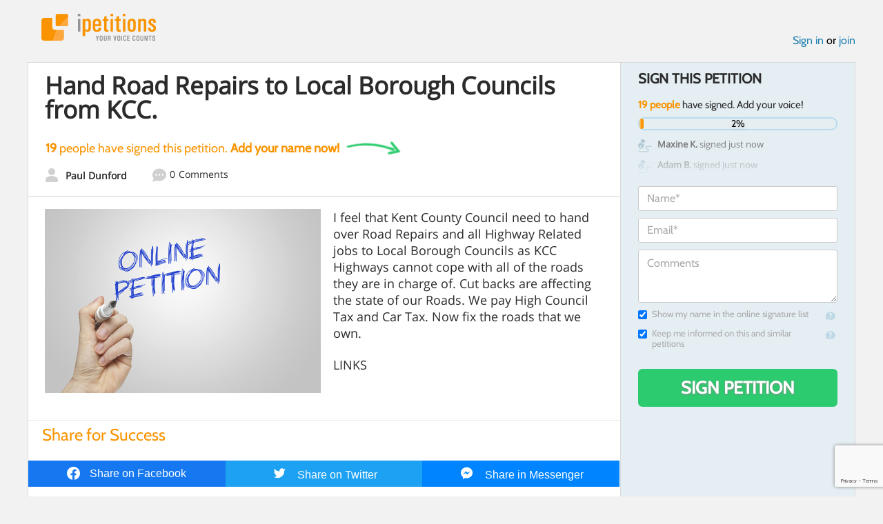

--- FILE ---
content_type: text/html; charset=utf-8
request_url: https://www.google.com/recaptcha/api2/anchor?ar=1&k=6LcFiWspAAAAAC7kwjTJ-C25bnrLYUjPVW3kG27E&co=aHR0cHM6Ly93d3cuaXBldGl0aW9ucy5jb206NDQz&hl=en&v=PoyoqOPhxBO7pBk68S4YbpHZ&size=invisible&anchor-ms=20000&execute-ms=30000&cb=df2ntioqxbt4
body_size: 48721
content:
<!DOCTYPE HTML><html dir="ltr" lang="en"><head><meta http-equiv="Content-Type" content="text/html; charset=UTF-8">
<meta http-equiv="X-UA-Compatible" content="IE=edge">
<title>reCAPTCHA</title>
<style type="text/css">
/* cyrillic-ext */
@font-face {
  font-family: 'Roboto';
  font-style: normal;
  font-weight: 400;
  font-stretch: 100%;
  src: url(//fonts.gstatic.com/s/roboto/v48/KFO7CnqEu92Fr1ME7kSn66aGLdTylUAMa3GUBHMdazTgWw.woff2) format('woff2');
  unicode-range: U+0460-052F, U+1C80-1C8A, U+20B4, U+2DE0-2DFF, U+A640-A69F, U+FE2E-FE2F;
}
/* cyrillic */
@font-face {
  font-family: 'Roboto';
  font-style: normal;
  font-weight: 400;
  font-stretch: 100%;
  src: url(//fonts.gstatic.com/s/roboto/v48/KFO7CnqEu92Fr1ME7kSn66aGLdTylUAMa3iUBHMdazTgWw.woff2) format('woff2');
  unicode-range: U+0301, U+0400-045F, U+0490-0491, U+04B0-04B1, U+2116;
}
/* greek-ext */
@font-face {
  font-family: 'Roboto';
  font-style: normal;
  font-weight: 400;
  font-stretch: 100%;
  src: url(//fonts.gstatic.com/s/roboto/v48/KFO7CnqEu92Fr1ME7kSn66aGLdTylUAMa3CUBHMdazTgWw.woff2) format('woff2');
  unicode-range: U+1F00-1FFF;
}
/* greek */
@font-face {
  font-family: 'Roboto';
  font-style: normal;
  font-weight: 400;
  font-stretch: 100%;
  src: url(//fonts.gstatic.com/s/roboto/v48/KFO7CnqEu92Fr1ME7kSn66aGLdTylUAMa3-UBHMdazTgWw.woff2) format('woff2');
  unicode-range: U+0370-0377, U+037A-037F, U+0384-038A, U+038C, U+038E-03A1, U+03A3-03FF;
}
/* math */
@font-face {
  font-family: 'Roboto';
  font-style: normal;
  font-weight: 400;
  font-stretch: 100%;
  src: url(//fonts.gstatic.com/s/roboto/v48/KFO7CnqEu92Fr1ME7kSn66aGLdTylUAMawCUBHMdazTgWw.woff2) format('woff2');
  unicode-range: U+0302-0303, U+0305, U+0307-0308, U+0310, U+0312, U+0315, U+031A, U+0326-0327, U+032C, U+032F-0330, U+0332-0333, U+0338, U+033A, U+0346, U+034D, U+0391-03A1, U+03A3-03A9, U+03B1-03C9, U+03D1, U+03D5-03D6, U+03F0-03F1, U+03F4-03F5, U+2016-2017, U+2034-2038, U+203C, U+2040, U+2043, U+2047, U+2050, U+2057, U+205F, U+2070-2071, U+2074-208E, U+2090-209C, U+20D0-20DC, U+20E1, U+20E5-20EF, U+2100-2112, U+2114-2115, U+2117-2121, U+2123-214F, U+2190, U+2192, U+2194-21AE, U+21B0-21E5, U+21F1-21F2, U+21F4-2211, U+2213-2214, U+2216-22FF, U+2308-230B, U+2310, U+2319, U+231C-2321, U+2336-237A, U+237C, U+2395, U+239B-23B7, U+23D0, U+23DC-23E1, U+2474-2475, U+25AF, U+25B3, U+25B7, U+25BD, U+25C1, U+25CA, U+25CC, U+25FB, U+266D-266F, U+27C0-27FF, U+2900-2AFF, U+2B0E-2B11, U+2B30-2B4C, U+2BFE, U+3030, U+FF5B, U+FF5D, U+1D400-1D7FF, U+1EE00-1EEFF;
}
/* symbols */
@font-face {
  font-family: 'Roboto';
  font-style: normal;
  font-weight: 400;
  font-stretch: 100%;
  src: url(//fonts.gstatic.com/s/roboto/v48/KFO7CnqEu92Fr1ME7kSn66aGLdTylUAMaxKUBHMdazTgWw.woff2) format('woff2');
  unicode-range: U+0001-000C, U+000E-001F, U+007F-009F, U+20DD-20E0, U+20E2-20E4, U+2150-218F, U+2190, U+2192, U+2194-2199, U+21AF, U+21E6-21F0, U+21F3, U+2218-2219, U+2299, U+22C4-22C6, U+2300-243F, U+2440-244A, U+2460-24FF, U+25A0-27BF, U+2800-28FF, U+2921-2922, U+2981, U+29BF, U+29EB, U+2B00-2BFF, U+4DC0-4DFF, U+FFF9-FFFB, U+10140-1018E, U+10190-1019C, U+101A0, U+101D0-101FD, U+102E0-102FB, U+10E60-10E7E, U+1D2C0-1D2D3, U+1D2E0-1D37F, U+1F000-1F0FF, U+1F100-1F1AD, U+1F1E6-1F1FF, U+1F30D-1F30F, U+1F315, U+1F31C, U+1F31E, U+1F320-1F32C, U+1F336, U+1F378, U+1F37D, U+1F382, U+1F393-1F39F, U+1F3A7-1F3A8, U+1F3AC-1F3AF, U+1F3C2, U+1F3C4-1F3C6, U+1F3CA-1F3CE, U+1F3D4-1F3E0, U+1F3ED, U+1F3F1-1F3F3, U+1F3F5-1F3F7, U+1F408, U+1F415, U+1F41F, U+1F426, U+1F43F, U+1F441-1F442, U+1F444, U+1F446-1F449, U+1F44C-1F44E, U+1F453, U+1F46A, U+1F47D, U+1F4A3, U+1F4B0, U+1F4B3, U+1F4B9, U+1F4BB, U+1F4BF, U+1F4C8-1F4CB, U+1F4D6, U+1F4DA, U+1F4DF, U+1F4E3-1F4E6, U+1F4EA-1F4ED, U+1F4F7, U+1F4F9-1F4FB, U+1F4FD-1F4FE, U+1F503, U+1F507-1F50B, U+1F50D, U+1F512-1F513, U+1F53E-1F54A, U+1F54F-1F5FA, U+1F610, U+1F650-1F67F, U+1F687, U+1F68D, U+1F691, U+1F694, U+1F698, U+1F6AD, U+1F6B2, U+1F6B9-1F6BA, U+1F6BC, U+1F6C6-1F6CF, U+1F6D3-1F6D7, U+1F6E0-1F6EA, U+1F6F0-1F6F3, U+1F6F7-1F6FC, U+1F700-1F7FF, U+1F800-1F80B, U+1F810-1F847, U+1F850-1F859, U+1F860-1F887, U+1F890-1F8AD, U+1F8B0-1F8BB, U+1F8C0-1F8C1, U+1F900-1F90B, U+1F93B, U+1F946, U+1F984, U+1F996, U+1F9E9, U+1FA00-1FA6F, U+1FA70-1FA7C, U+1FA80-1FA89, U+1FA8F-1FAC6, U+1FACE-1FADC, U+1FADF-1FAE9, U+1FAF0-1FAF8, U+1FB00-1FBFF;
}
/* vietnamese */
@font-face {
  font-family: 'Roboto';
  font-style: normal;
  font-weight: 400;
  font-stretch: 100%;
  src: url(//fonts.gstatic.com/s/roboto/v48/KFO7CnqEu92Fr1ME7kSn66aGLdTylUAMa3OUBHMdazTgWw.woff2) format('woff2');
  unicode-range: U+0102-0103, U+0110-0111, U+0128-0129, U+0168-0169, U+01A0-01A1, U+01AF-01B0, U+0300-0301, U+0303-0304, U+0308-0309, U+0323, U+0329, U+1EA0-1EF9, U+20AB;
}
/* latin-ext */
@font-face {
  font-family: 'Roboto';
  font-style: normal;
  font-weight: 400;
  font-stretch: 100%;
  src: url(//fonts.gstatic.com/s/roboto/v48/KFO7CnqEu92Fr1ME7kSn66aGLdTylUAMa3KUBHMdazTgWw.woff2) format('woff2');
  unicode-range: U+0100-02BA, U+02BD-02C5, U+02C7-02CC, U+02CE-02D7, U+02DD-02FF, U+0304, U+0308, U+0329, U+1D00-1DBF, U+1E00-1E9F, U+1EF2-1EFF, U+2020, U+20A0-20AB, U+20AD-20C0, U+2113, U+2C60-2C7F, U+A720-A7FF;
}
/* latin */
@font-face {
  font-family: 'Roboto';
  font-style: normal;
  font-weight: 400;
  font-stretch: 100%;
  src: url(//fonts.gstatic.com/s/roboto/v48/KFO7CnqEu92Fr1ME7kSn66aGLdTylUAMa3yUBHMdazQ.woff2) format('woff2');
  unicode-range: U+0000-00FF, U+0131, U+0152-0153, U+02BB-02BC, U+02C6, U+02DA, U+02DC, U+0304, U+0308, U+0329, U+2000-206F, U+20AC, U+2122, U+2191, U+2193, U+2212, U+2215, U+FEFF, U+FFFD;
}
/* cyrillic-ext */
@font-face {
  font-family: 'Roboto';
  font-style: normal;
  font-weight: 500;
  font-stretch: 100%;
  src: url(//fonts.gstatic.com/s/roboto/v48/KFO7CnqEu92Fr1ME7kSn66aGLdTylUAMa3GUBHMdazTgWw.woff2) format('woff2');
  unicode-range: U+0460-052F, U+1C80-1C8A, U+20B4, U+2DE0-2DFF, U+A640-A69F, U+FE2E-FE2F;
}
/* cyrillic */
@font-face {
  font-family: 'Roboto';
  font-style: normal;
  font-weight: 500;
  font-stretch: 100%;
  src: url(//fonts.gstatic.com/s/roboto/v48/KFO7CnqEu92Fr1ME7kSn66aGLdTylUAMa3iUBHMdazTgWw.woff2) format('woff2');
  unicode-range: U+0301, U+0400-045F, U+0490-0491, U+04B0-04B1, U+2116;
}
/* greek-ext */
@font-face {
  font-family: 'Roboto';
  font-style: normal;
  font-weight: 500;
  font-stretch: 100%;
  src: url(//fonts.gstatic.com/s/roboto/v48/KFO7CnqEu92Fr1ME7kSn66aGLdTylUAMa3CUBHMdazTgWw.woff2) format('woff2');
  unicode-range: U+1F00-1FFF;
}
/* greek */
@font-face {
  font-family: 'Roboto';
  font-style: normal;
  font-weight: 500;
  font-stretch: 100%;
  src: url(//fonts.gstatic.com/s/roboto/v48/KFO7CnqEu92Fr1ME7kSn66aGLdTylUAMa3-UBHMdazTgWw.woff2) format('woff2');
  unicode-range: U+0370-0377, U+037A-037F, U+0384-038A, U+038C, U+038E-03A1, U+03A3-03FF;
}
/* math */
@font-face {
  font-family: 'Roboto';
  font-style: normal;
  font-weight: 500;
  font-stretch: 100%;
  src: url(//fonts.gstatic.com/s/roboto/v48/KFO7CnqEu92Fr1ME7kSn66aGLdTylUAMawCUBHMdazTgWw.woff2) format('woff2');
  unicode-range: U+0302-0303, U+0305, U+0307-0308, U+0310, U+0312, U+0315, U+031A, U+0326-0327, U+032C, U+032F-0330, U+0332-0333, U+0338, U+033A, U+0346, U+034D, U+0391-03A1, U+03A3-03A9, U+03B1-03C9, U+03D1, U+03D5-03D6, U+03F0-03F1, U+03F4-03F5, U+2016-2017, U+2034-2038, U+203C, U+2040, U+2043, U+2047, U+2050, U+2057, U+205F, U+2070-2071, U+2074-208E, U+2090-209C, U+20D0-20DC, U+20E1, U+20E5-20EF, U+2100-2112, U+2114-2115, U+2117-2121, U+2123-214F, U+2190, U+2192, U+2194-21AE, U+21B0-21E5, U+21F1-21F2, U+21F4-2211, U+2213-2214, U+2216-22FF, U+2308-230B, U+2310, U+2319, U+231C-2321, U+2336-237A, U+237C, U+2395, U+239B-23B7, U+23D0, U+23DC-23E1, U+2474-2475, U+25AF, U+25B3, U+25B7, U+25BD, U+25C1, U+25CA, U+25CC, U+25FB, U+266D-266F, U+27C0-27FF, U+2900-2AFF, U+2B0E-2B11, U+2B30-2B4C, U+2BFE, U+3030, U+FF5B, U+FF5D, U+1D400-1D7FF, U+1EE00-1EEFF;
}
/* symbols */
@font-face {
  font-family: 'Roboto';
  font-style: normal;
  font-weight: 500;
  font-stretch: 100%;
  src: url(//fonts.gstatic.com/s/roboto/v48/KFO7CnqEu92Fr1ME7kSn66aGLdTylUAMaxKUBHMdazTgWw.woff2) format('woff2');
  unicode-range: U+0001-000C, U+000E-001F, U+007F-009F, U+20DD-20E0, U+20E2-20E4, U+2150-218F, U+2190, U+2192, U+2194-2199, U+21AF, U+21E6-21F0, U+21F3, U+2218-2219, U+2299, U+22C4-22C6, U+2300-243F, U+2440-244A, U+2460-24FF, U+25A0-27BF, U+2800-28FF, U+2921-2922, U+2981, U+29BF, U+29EB, U+2B00-2BFF, U+4DC0-4DFF, U+FFF9-FFFB, U+10140-1018E, U+10190-1019C, U+101A0, U+101D0-101FD, U+102E0-102FB, U+10E60-10E7E, U+1D2C0-1D2D3, U+1D2E0-1D37F, U+1F000-1F0FF, U+1F100-1F1AD, U+1F1E6-1F1FF, U+1F30D-1F30F, U+1F315, U+1F31C, U+1F31E, U+1F320-1F32C, U+1F336, U+1F378, U+1F37D, U+1F382, U+1F393-1F39F, U+1F3A7-1F3A8, U+1F3AC-1F3AF, U+1F3C2, U+1F3C4-1F3C6, U+1F3CA-1F3CE, U+1F3D4-1F3E0, U+1F3ED, U+1F3F1-1F3F3, U+1F3F5-1F3F7, U+1F408, U+1F415, U+1F41F, U+1F426, U+1F43F, U+1F441-1F442, U+1F444, U+1F446-1F449, U+1F44C-1F44E, U+1F453, U+1F46A, U+1F47D, U+1F4A3, U+1F4B0, U+1F4B3, U+1F4B9, U+1F4BB, U+1F4BF, U+1F4C8-1F4CB, U+1F4D6, U+1F4DA, U+1F4DF, U+1F4E3-1F4E6, U+1F4EA-1F4ED, U+1F4F7, U+1F4F9-1F4FB, U+1F4FD-1F4FE, U+1F503, U+1F507-1F50B, U+1F50D, U+1F512-1F513, U+1F53E-1F54A, U+1F54F-1F5FA, U+1F610, U+1F650-1F67F, U+1F687, U+1F68D, U+1F691, U+1F694, U+1F698, U+1F6AD, U+1F6B2, U+1F6B9-1F6BA, U+1F6BC, U+1F6C6-1F6CF, U+1F6D3-1F6D7, U+1F6E0-1F6EA, U+1F6F0-1F6F3, U+1F6F7-1F6FC, U+1F700-1F7FF, U+1F800-1F80B, U+1F810-1F847, U+1F850-1F859, U+1F860-1F887, U+1F890-1F8AD, U+1F8B0-1F8BB, U+1F8C0-1F8C1, U+1F900-1F90B, U+1F93B, U+1F946, U+1F984, U+1F996, U+1F9E9, U+1FA00-1FA6F, U+1FA70-1FA7C, U+1FA80-1FA89, U+1FA8F-1FAC6, U+1FACE-1FADC, U+1FADF-1FAE9, U+1FAF0-1FAF8, U+1FB00-1FBFF;
}
/* vietnamese */
@font-face {
  font-family: 'Roboto';
  font-style: normal;
  font-weight: 500;
  font-stretch: 100%;
  src: url(//fonts.gstatic.com/s/roboto/v48/KFO7CnqEu92Fr1ME7kSn66aGLdTylUAMa3OUBHMdazTgWw.woff2) format('woff2');
  unicode-range: U+0102-0103, U+0110-0111, U+0128-0129, U+0168-0169, U+01A0-01A1, U+01AF-01B0, U+0300-0301, U+0303-0304, U+0308-0309, U+0323, U+0329, U+1EA0-1EF9, U+20AB;
}
/* latin-ext */
@font-face {
  font-family: 'Roboto';
  font-style: normal;
  font-weight: 500;
  font-stretch: 100%;
  src: url(//fonts.gstatic.com/s/roboto/v48/KFO7CnqEu92Fr1ME7kSn66aGLdTylUAMa3KUBHMdazTgWw.woff2) format('woff2');
  unicode-range: U+0100-02BA, U+02BD-02C5, U+02C7-02CC, U+02CE-02D7, U+02DD-02FF, U+0304, U+0308, U+0329, U+1D00-1DBF, U+1E00-1E9F, U+1EF2-1EFF, U+2020, U+20A0-20AB, U+20AD-20C0, U+2113, U+2C60-2C7F, U+A720-A7FF;
}
/* latin */
@font-face {
  font-family: 'Roboto';
  font-style: normal;
  font-weight: 500;
  font-stretch: 100%;
  src: url(//fonts.gstatic.com/s/roboto/v48/KFO7CnqEu92Fr1ME7kSn66aGLdTylUAMa3yUBHMdazQ.woff2) format('woff2');
  unicode-range: U+0000-00FF, U+0131, U+0152-0153, U+02BB-02BC, U+02C6, U+02DA, U+02DC, U+0304, U+0308, U+0329, U+2000-206F, U+20AC, U+2122, U+2191, U+2193, U+2212, U+2215, U+FEFF, U+FFFD;
}
/* cyrillic-ext */
@font-face {
  font-family: 'Roboto';
  font-style: normal;
  font-weight: 900;
  font-stretch: 100%;
  src: url(//fonts.gstatic.com/s/roboto/v48/KFO7CnqEu92Fr1ME7kSn66aGLdTylUAMa3GUBHMdazTgWw.woff2) format('woff2');
  unicode-range: U+0460-052F, U+1C80-1C8A, U+20B4, U+2DE0-2DFF, U+A640-A69F, U+FE2E-FE2F;
}
/* cyrillic */
@font-face {
  font-family: 'Roboto';
  font-style: normal;
  font-weight: 900;
  font-stretch: 100%;
  src: url(//fonts.gstatic.com/s/roboto/v48/KFO7CnqEu92Fr1ME7kSn66aGLdTylUAMa3iUBHMdazTgWw.woff2) format('woff2');
  unicode-range: U+0301, U+0400-045F, U+0490-0491, U+04B0-04B1, U+2116;
}
/* greek-ext */
@font-face {
  font-family: 'Roboto';
  font-style: normal;
  font-weight: 900;
  font-stretch: 100%;
  src: url(//fonts.gstatic.com/s/roboto/v48/KFO7CnqEu92Fr1ME7kSn66aGLdTylUAMa3CUBHMdazTgWw.woff2) format('woff2');
  unicode-range: U+1F00-1FFF;
}
/* greek */
@font-face {
  font-family: 'Roboto';
  font-style: normal;
  font-weight: 900;
  font-stretch: 100%;
  src: url(//fonts.gstatic.com/s/roboto/v48/KFO7CnqEu92Fr1ME7kSn66aGLdTylUAMa3-UBHMdazTgWw.woff2) format('woff2');
  unicode-range: U+0370-0377, U+037A-037F, U+0384-038A, U+038C, U+038E-03A1, U+03A3-03FF;
}
/* math */
@font-face {
  font-family: 'Roboto';
  font-style: normal;
  font-weight: 900;
  font-stretch: 100%;
  src: url(//fonts.gstatic.com/s/roboto/v48/KFO7CnqEu92Fr1ME7kSn66aGLdTylUAMawCUBHMdazTgWw.woff2) format('woff2');
  unicode-range: U+0302-0303, U+0305, U+0307-0308, U+0310, U+0312, U+0315, U+031A, U+0326-0327, U+032C, U+032F-0330, U+0332-0333, U+0338, U+033A, U+0346, U+034D, U+0391-03A1, U+03A3-03A9, U+03B1-03C9, U+03D1, U+03D5-03D6, U+03F0-03F1, U+03F4-03F5, U+2016-2017, U+2034-2038, U+203C, U+2040, U+2043, U+2047, U+2050, U+2057, U+205F, U+2070-2071, U+2074-208E, U+2090-209C, U+20D0-20DC, U+20E1, U+20E5-20EF, U+2100-2112, U+2114-2115, U+2117-2121, U+2123-214F, U+2190, U+2192, U+2194-21AE, U+21B0-21E5, U+21F1-21F2, U+21F4-2211, U+2213-2214, U+2216-22FF, U+2308-230B, U+2310, U+2319, U+231C-2321, U+2336-237A, U+237C, U+2395, U+239B-23B7, U+23D0, U+23DC-23E1, U+2474-2475, U+25AF, U+25B3, U+25B7, U+25BD, U+25C1, U+25CA, U+25CC, U+25FB, U+266D-266F, U+27C0-27FF, U+2900-2AFF, U+2B0E-2B11, U+2B30-2B4C, U+2BFE, U+3030, U+FF5B, U+FF5D, U+1D400-1D7FF, U+1EE00-1EEFF;
}
/* symbols */
@font-face {
  font-family: 'Roboto';
  font-style: normal;
  font-weight: 900;
  font-stretch: 100%;
  src: url(//fonts.gstatic.com/s/roboto/v48/KFO7CnqEu92Fr1ME7kSn66aGLdTylUAMaxKUBHMdazTgWw.woff2) format('woff2');
  unicode-range: U+0001-000C, U+000E-001F, U+007F-009F, U+20DD-20E0, U+20E2-20E4, U+2150-218F, U+2190, U+2192, U+2194-2199, U+21AF, U+21E6-21F0, U+21F3, U+2218-2219, U+2299, U+22C4-22C6, U+2300-243F, U+2440-244A, U+2460-24FF, U+25A0-27BF, U+2800-28FF, U+2921-2922, U+2981, U+29BF, U+29EB, U+2B00-2BFF, U+4DC0-4DFF, U+FFF9-FFFB, U+10140-1018E, U+10190-1019C, U+101A0, U+101D0-101FD, U+102E0-102FB, U+10E60-10E7E, U+1D2C0-1D2D3, U+1D2E0-1D37F, U+1F000-1F0FF, U+1F100-1F1AD, U+1F1E6-1F1FF, U+1F30D-1F30F, U+1F315, U+1F31C, U+1F31E, U+1F320-1F32C, U+1F336, U+1F378, U+1F37D, U+1F382, U+1F393-1F39F, U+1F3A7-1F3A8, U+1F3AC-1F3AF, U+1F3C2, U+1F3C4-1F3C6, U+1F3CA-1F3CE, U+1F3D4-1F3E0, U+1F3ED, U+1F3F1-1F3F3, U+1F3F5-1F3F7, U+1F408, U+1F415, U+1F41F, U+1F426, U+1F43F, U+1F441-1F442, U+1F444, U+1F446-1F449, U+1F44C-1F44E, U+1F453, U+1F46A, U+1F47D, U+1F4A3, U+1F4B0, U+1F4B3, U+1F4B9, U+1F4BB, U+1F4BF, U+1F4C8-1F4CB, U+1F4D6, U+1F4DA, U+1F4DF, U+1F4E3-1F4E6, U+1F4EA-1F4ED, U+1F4F7, U+1F4F9-1F4FB, U+1F4FD-1F4FE, U+1F503, U+1F507-1F50B, U+1F50D, U+1F512-1F513, U+1F53E-1F54A, U+1F54F-1F5FA, U+1F610, U+1F650-1F67F, U+1F687, U+1F68D, U+1F691, U+1F694, U+1F698, U+1F6AD, U+1F6B2, U+1F6B9-1F6BA, U+1F6BC, U+1F6C6-1F6CF, U+1F6D3-1F6D7, U+1F6E0-1F6EA, U+1F6F0-1F6F3, U+1F6F7-1F6FC, U+1F700-1F7FF, U+1F800-1F80B, U+1F810-1F847, U+1F850-1F859, U+1F860-1F887, U+1F890-1F8AD, U+1F8B0-1F8BB, U+1F8C0-1F8C1, U+1F900-1F90B, U+1F93B, U+1F946, U+1F984, U+1F996, U+1F9E9, U+1FA00-1FA6F, U+1FA70-1FA7C, U+1FA80-1FA89, U+1FA8F-1FAC6, U+1FACE-1FADC, U+1FADF-1FAE9, U+1FAF0-1FAF8, U+1FB00-1FBFF;
}
/* vietnamese */
@font-face {
  font-family: 'Roboto';
  font-style: normal;
  font-weight: 900;
  font-stretch: 100%;
  src: url(//fonts.gstatic.com/s/roboto/v48/KFO7CnqEu92Fr1ME7kSn66aGLdTylUAMa3OUBHMdazTgWw.woff2) format('woff2');
  unicode-range: U+0102-0103, U+0110-0111, U+0128-0129, U+0168-0169, U+01A0-01A1, U+01AF-01B0, U+0300-0301, U+0303-0304, U+0308-0309, U+0323, U+0329, U+1EA0-1EF9, U+20AB;
}
/* latin-ext */
@font-face {
  font-family: 'Roboto';
  font-style: normal;
  font-weight: 900;
  font-stretch: 100%;
  src: url(//fonts.gstatic.com/s/roboto/v48/KFO7CnqEu92Fr1ME7kSn66aGLdTylUAMa3KUBHMdazTgWw.woff2) format('woff2');
  unicode-range: U+0100-02BA, U+02BD-02C5, U+02C7-02CC, U+02CE-02D7, U+02DD-02FF, U+0304, U+0308, U+0329, U+1D00-1DBF, U+1E00-1E9F, U+1EF2-1EFF, U+2020, U+20A0-20AB, U+20AD-20C0, U+2113, U+2C60-2C7F, U+A720-A7FF;
}
/* latin */
@font-face {
  font-family: 'Roboto';
  font-style: normal;
  font-weight: 900;
  font-stretch: 100%;
  src: url(//fonts.gstatic.com/s/roboto/v48/KFO7CnqEu92Fr1ME7kSn66aGLdTylUAMa3yUBHMdazQ.woff2) format('woff2');
  unicode-range: U+0000-00FF, U+0131, U+0152-0153, U+02BB-02BC, U+02C6, U+02DA, U+02DC, U+0304, U+0308, U+0329, U+2000-206F, U+20AC, U+2122, U+2191, U+2193, U+2212, U+2215, U+FEFF, U+FFFD;
}

</style>
<link rel="stylesheet" type="text/css" href="https://www.gstatic.com/recaptcha/releases/PoyoqOPhxBO7pBk68S4YbpHZ/styles__ltr.css">
<script nonce="azLMeS6pRgWHTk_-_VK7Ig" type="text/javascript">window['__recaptcha_api'] = 'https://www.google.com/recaptcha/api2/';</script>
<script type="text/javascript" src="https://www.gstatic.com/recaptcha/releases/PoyoqOPhxBO7pBk68S4YbpHZ/recaptcha__en.js" nonce="azLMeS6pRgWHTk_-_VK7Ig">
      
    </script></head>
<body><div id="rc-anchor-alert" class="rc-anchor-alert"></div>
<input type="hidden" id="recaptcha-token" value="[base64]">
<script type="text/javascript" nonce="azLMeS6pRgWHTk_-_VK7Ig">
      recaptcha.anchor.Main.init("[\x22ainput\x22,[\x22bgdata\x22,\x22\x22,\[base64]/[base64]/[base64]/KE4oMTI0LHYsdi5HKSxMWihsLHYpKTpOKDEyNCx2LGwpLFYpLHYpLFQpKSxGKDE3MSx2KX0scjc9ZnVuY3Rpb24obCl7cmV0dXJuIGx9LEM9ZnVuY3Rpb24obCxWLHYpe04odixsLFYpLFZbYWtdPTI3OTZ9LG49ZnVuY3Rpb24obCxWKXtWLlg9KChWLlg/[base64]/[base64]/[base64]/[base64]/[base64]/[base64]/[base64]/[base64]/[base64]/[base64]/[base64]\\u003d\x22,\[base64]\\u003d\x22,\x22eXrCj8ORwr/Ds8KIFCzDr8OdwpXDsEplTEnCoMO/FcKZCXfDq8OYKMOROm7DsMOdDcK1WxPDi8KuMcODw7wjw7NGwrbClcO8B8K0w6AMw4paTl/CqsO/UMKDwrDCusO7wrl9w4PCt8OLZUokwrfDmcO0wqdTw4nDtMKgw4UBwoDCuEDDondRNgdTw6gIwq/ClUrCkSTCkGhPdUEaYsOaEMOFwpHClD/Djx3CnsOodF88e8KtdjExw7YHR2RqwrglwoTCrcKxw7XDtcO+QzRGw7TCnsOxw6NWCcK5NinCusOnw5gUwrI/QBvDpsOmLxxgNAnDhwXChQ49w4gTwooQOsOMwoxFfsOVw5kKYMOFw4QvNEsWPzZiwoLCpQwPeX/CimAEOMKLSCEUDVhddztlNsOjw4jCucKKw6dIw6EKUsKoJcOYwoJlwqHDi8OGChwgKDfDncOLw6VUdcOTwo3CvFZfw7jDkwHChsKZMsKVw6xuAFM7IjVdwplnUBLDncKvDcO2eMKNUsK0wrzDjsOWaFheLgHCrsOqT2/CinPDqxAWw4RvGMOdwqhJw5rCu3R/w6HDqcKIwqhEMcKowofCg1/Dn8KJw6ZAJSoVwrDCscOewqPCugQpSWkfHXPCp8KJwpXCuMOywqB+w6Ilw6LCsMOZw7VsQ1/[base64]/w6Q1N8OFwow7BD3DmMKVQsOAw7jDtMOcwqLCgA/DqsOHw6p5H8ORXMOqfA7CiQ7CgMKQBl7Dk8KKMcK+AUjDgMOsOBc9w4PDjsKfHMO2IkzCnCHDiMK6wrDDiFkdXmI/[base64]/CrnDDjygCR8O2WcKcVMK/w4g0worDljc9MMOCw5nCqm0wC8OAwoDDj8OAKsKXw4PDhsOMw5BIPV5+wq8kMcKfw4XDujUewpjDrGDCmyfDksOvw6sAb8KbwrFrCD9tw7nDpE9wXVMZdsKIXMOAKi7CtnjCk2sJLTcowqvCrVYZEcK/[base64]/aCPDo2txw5PDmsO7w6wuwp/DiMO0wp/[base64]/Dk2FBBcKTw6vClTtHV1/[base64]/[base64]/[base64]/DmF/CpMKuw4IUw4TCmHTCkT5JQ2wjHSvDncKlw7B1wp/DmQHCocO6w50Rw4nDk8OLGcK4J8OjESXCqDM+w4vCt8OiwqnDr8OrA8KnPgdAwq9XGxnDkcODwpA/[base64]/CuUhpT3TChcOOJz9NwovDncKcwpQCV8OFC3hLM8OGBMOgwoXCicKwRMKswoLDp8KUQcK9IMKoZypFwrsqfWNDZcO3fFJPel/DqMKxw4JTKzElZMOzw6jCsHQjdz4AW8Knw5/[base64]/w512w7VVfMO/FcKJwp5Nw79Fw4LDmsOKRTPClsOpwrAzCDnDm8KiA8O5cGHCoknCq8OhWX4nIMK3Z8OBX3AwIcOTJcO/CMKtcsKHVhEJMBgNbsOxWCYKZSPDuxZqw5h/ZgdAHcOOTXvCtg9cw6JQw7R0Xk9Dw4DCtcKFZmNWwpZNw5t2wpPDtDnDuGXCrMKDZyTCkmTCj8KiLsKhw40QZcKrAwXDq8Kew4DDhUbDtWDDoXsQwrjCjXnDg8OhWsO/UBJKGXbClMKMwpJEw7Z+w795w4jDpMKPQsKzNMKuwo9leSx/[base64]/[base64]/DhyRmw7PCjErDrjQVUyPDjiFbBcKpw6Q4FnXCrcOhCcOBwp3Cj8KDwpDCscOZwqgFwqxzwqzCnzYGGWkuA8OVwr1ew5UFwosAwqvCu8OYMsKUB8Ord0Uocm0Qw6dke8OwPMKZeMKEw6svw5o9w6vClxNJdcO9w7rDh8K5wrguwp3Cg3zCksOzR8KnAnI8bjrDq8O0wp/[base64]/DtMO7wq7CmsKOQlomK8OIbGx0w6LCpcOneQl3w7sxwpzCkMKaIXppA8OEwpUAJ8KnGBQtw4zDp8OuwrJBScOrTMK1woINwq4hZMO6wpgBw7nCgsKhRwzCmsO+w48/wpA8w4/CpMKbdw0aQMO7O8KFK2bDnRnDn8KQwqokwq84wpfCp2k3dXrCrMKpwr/DkMKVw43ClA8UNEcsw4sEwqjCm2dqK1vCl3/Dm8Oyw6zDkxbCuMOOCmzCuMOzXhvDpcOSw6UjJcO9w57CgFfDlMOfLsKAUcKKwr7Di2LDjsKuYsOwwq/CihFuwpNedsOqw4jDhmYMw4EhwqrCohnDpQhWwp3Cg2XDoV08VMOyZzHCnU0kHsKfAChlOMOaS8OBbjrDkhzCksKCGlpQw4sHwow7F8Ohw5nCpsKkFU/[base64]/[base64]/DmBHCkMOiFAnDh8OnXEVGw5XCm8KewppHwoLClArDn8OJw6l3w4bClsO5CsOEw4kFUB0uG1/CncKOE8Kgw63CpXLDncOXwpLCm8K/w6vDjREpfWPClgPDoVY8J1dywpIDfsKlO28Mw5PCqB/DgG/CpcKYW8KAwrQtT8KAwrDCn33DnQYrw5rCgMK1WF0KwpjCrGpgW8KzDlDDq8O9JsKKwqdewpEWwqoxw53DtBLCq8Kmw6IEw5HCicKuw6d+Zh/CtA3Cj8Oow5lDwqbCjUvCm8KFwrbCmixAWcKZwot4w4ELw5x1RX/Cv3FTWSbCtsO/wovChWFgwoggw5RuwoXCjsO7aMK5GX3DusOaw53DlcKgesKmNF/[base64]/CjMOXwrLDvsO/I8KHY8KXfMKCwpDDjsOcGMKIw67ChsORwpABQxnDqSbDj0Ftw75MDcOUwqhbK8Osw6EYb8KfPcObwrIEwrlfaxTDkMKSeynDkC7DrxjCh8KULMOfw7Q2w7nDhw5sMw4Mw7V7w7YmcsKcI2vDkyY/fSnDl8Oqw5taRMO9cMK1wpgQbsOLw7NtDW8TwoTCi8K0OlrCh8O5woTDhMKTVitWwrV7ODVJLg/DkQRrZH1bwonDgUskdW5OesOUwqLDv8K3wrnDq2B2JyHCjcKJEsKYGsOfw7XCiREtw5ASWlzDiV4RwoHCrCcDw4bDvTjCqcKndMKQw58Pw7pSwpc6wqZnwoFhw57CmjYDIsOsbcOGKifCtEXCrDEEbhoBw5g0wpQIwpNww4hpwpXDtsK9X8Okw7/CvwNDwroCwpXCnhA5wpVCw5bCqMO5Gx7ChDJNJcO3w5F8w5s0w6jCtkXDkcKHw7kjNlNiwpQHw5RnwqgGHWIswrnCtcKDHcOow7LCs1kRwpcTZhhSwpTCusKSw6Btw7zDuxVUwpLDqgIjEsKUa8KJw7fCuE9Sw7LCtzsOIGLCpzwWw5Ebw6/DijBjwq1sag7CkMKQwonCgG7DgsOtwp8qa8KFSsKZaA0lwqbDuwPCusKxFxBQeC0XWDnCnyAaQxYHw44lEz4qZsKGwp02wpbCksO8w6PDk8KBGz4dwrDCsMOnT3wFw5zDsEw3U8KdI0dlXizDtMOVw7vCj8KFfcO3IW0Uwpx2fjHCrsODUG3Ch8OAPsKDLHXCrsO/BSstAsKnfnbCq8OmXsKxwp/DmxFUwovDk3c9HMK6HsOrRwQ2wrbDqG1VwqggPi4eCHA3EMKpTEo9w7cQw7/[base64]/DvUUMw645w6/Cg0IUW1rChsOew4plP8Opw4fDgHbDlcOgwrbDrcO9WsOSwrXCs2QQw6RfQMKRwrXDgcORNn0Fw4fDtlLCtcOSKxvDq8OfwonClMKdwprDjzLCnsOGw5vCgWoGPEoRQ2BsCsKIPEkfNjJ/KVLCtTLDg2dVw4nDgwlkPsOlw4c6wr3CqTvCmQ/Do8KQwppkNxIpScOWUznCg8OSCV3DnMOGw5pvwrExRsKow5p+RMOyaTFcf8OJwoDDsGxNw53CvjzCv0PCsk/DgsOHw4tYw6jCoBnDghtcwq8Aw57Du8O6wrUrNU3DlsKaLxl/[base64]/Cumo0wrNYw6caw50oD8OlHsK2w68fNsKaw7AVSDpFw74eFkRAw6UeOcO5woHDiBLCjcKlwrbCtQLCqSLCisOGJsOmTsKTwqkIwocgCMKEwrIMVsK2wqwLwp3DqSTDmEV2YB3DpyI/HsKwwr3DmsOAYEfCrnhJwpI7w7Jtwp7Ck0kHUnPDu8Owwo0CwqfDmsKsw5lnSl58w5DDvsOswo/DksKnwqUfXsKKw5bDqcKNYMO4L8OzFBpUfcOhw4DCkQ8twrrDpgc8w45Gw4TDkDdVXcKECsKMcsOOZcOTw4MGCsObNx7DsMOya8KEw6YYbGnCisK8w4PDjBbDs1AgZW5+M2ouwp3Dg2PDtBjDmMOWA0rDgizDm2nDmxPCoMKswpVUw4EXUH4fwrXCtn8ww5jDhcO+wp/DhXABw6zDl1IFclhhw6BJYcKGwo7CqHfDuGLDhcO/w48BwppkYcOIwrrCrQM3w6B5FVUBwphPMBIwb2JuwoVGD8KeNsKlJmgtfMKod3TCnFHCiwXDuMKawofCj8KRwo9OwpoYb8OUTcOQIzEBwrxRwqtrBUrDsMO5Dnp6wo7DvXbCtDTCrRvCqFLDm8O/w5hywoFww7pJSjXCsiLDpRXDu8OjWA41VcKtdEk8RkHDnGgeGSrCglxyXsO4woM7WWY5Tm3Dj8KhEBUgwp7CslXCh8Kyw6oAKEzDjMOQZF7DtSUeccKbTXc/w4LDl0zDr8Kzw5Bxw644C8OcWULCnMKJwoNQf1zDosKGc1fDlcKTRMOKw4rCrwgrwq3CoEMFw4Y/[base64]/DmSjClcOvd1h6w5LCqwXCh3MxwpIFwojCl8O/[base64]/Du8OnE8KRahTDnMKbw5rCh2DDpyrDmcOow6HCpR0Kwr0Xw7hYwp7DtsOkfQ8eQAfDmcO8OzTDg8Kpw5bDnz8Ew7rDlgzDosKqwq3CqE/CoS9rCV0uwrnCt0DCv35jasOXwqEBICXDkzgyTsK9w6vDuWddw5zCnMO6awHCk0zDtcKqa8OrfUnDkcOfARAfRUklS2gOw5bCg1HCm2ptwqnCpCzCoBteOcKYw7vChWHDtCcLw63Dr8KGYBzCuMO4ZsKdCHkBRyTDiDVAwpIiwrnDqg3DqHYUwr/[base64]/DjxDDlkETK8K7S8Oqwolzw7hKMQjCqTB9w4VwPcK5PiMaw75jwoVVwoFJw5rDqcOYw6DDo8Kpwoojw69zw6bDnMOzWz/Ck8OGN8O1w6lwSsKCT183w6ZpwpjCicK6CzpowrEjwobCsWdxw5QLNRZbLMKpB1XCn8OzwoLDi2zCnkAhcGULN8KoE8Ogw7/Di3tDdmfDq8OjC8O1A0tRDV1Aw77Ck0wtGnUfw7PDt8Opw7FuwozCo1ElQzsvw7LDnioAwp/DucOAw4sjw5kuNSPCu8OLbMKVw4AjIMKcw5RXbinDosO8V8OYbcK9UCzCm2LCoAXCtV3CusK4KsKzKMODKGHDpzLDgDfDgcKEwrfCiMKGw6IwesOkwrRpax3DiHHClXrCgHDDmxM4XWDDiMO0w6PDiMK/wrrDiEhaRi/[base64]/[base64]/DqsOaZsKLJMO8TALCrMK9QsOJOsKAGlvDqTt9bE3CoMObFcKew6zDncKLIcOJw40tw7ciwqfDkSRyfh3DhWLCshplK8O8UcKvYMOMLcKaMcK/wrkAwpnDjiTCtsOjXcOFwpDCmF/CqMOQw7kgfWwOw6s9wqLCuQPCtC/DhmU/dcOHQsOew5RRX8K5w5hsFnjCoEVAwo/[base64]/DnGPDg8OpBcKwLEEeAj3CjsKuw5t8WgjCncKmwrbDnsKGwpk5EMKEw4BRQcO8acOaHMKqwr3Dl8KWBVzCiBFqSVg1wpEFQcOtRntUQMORw4/CvcOAw6MgM8OOw4DClw4NwoHCpcO9w6zDlMO0wq5aw6/DinHDsRHDpsKMwqzDpcK9w4jCvsOZwojCpsKyeXopMsKJw5Bawoc5SU/Con3CpMKWwrXDrcORLsKywqTChcOxKWcHal4DfMK+ZcOAw7XDmT3CuUIowoPCp8OEw5bDqxnCpm/CmxzDsWPCongjw4Yqwp1Qw55vwpTDtiUyw7cNwonDvMOvccKUw60BLcKNw5DCgjrDmT9aFA8ICsKbVk3CmMO6wpBRcwfCscKyFcKsCj96wqx3YWU/MwY7w7InWmUnw6g9w51fWsOww7lpO8O8wqjCjXRjdcOgw77CtsO/[base64]/VcOpEFbCn8ONwovCsgrDonUtJcOyw6DDkcOvPTXChMKWAcKBw685cgbDnGgOw43DrHM5w5NpwrdTw7/CkcK/wrvCnTQmw5/Dkz1UR8KzBh0KQ8O+GHh+woIfw7cABB3DrXTDkcOGw6RDw4nDssOSw7dWw7ZTw7lbwrrDqsONbsO+E11jH2bCt8KEwrM3wo/[base64]/wrHDpy4hwoYrw4fCtibCu2fCiFrDgsOkVsK/wqBEwrYfwqwBCcOfwoPCgX5GR8OmdmzDrUvDjcOeLDrDhj0cTVhhHsKCDAVYw5IAwr/CsFRgw6XDpsKHw6PCii8dVsKlwpXDp8ORwpxxwp0oSk0LaxzCigbDnCHDvU/[base64]/DtcO+ZFIXDB3CgMKqwpzDkHLClcOxUsKhBErDnsKAMWzCmAYVOwEqb8KOwqvDt8KJwo3DsmAcLsO0PRTCikc2wqdVwrrCnMKgAiRyGsKpPcOEezbCuivCp8OreH5IXAcXwonDlEDDrHPCrxPCpcOYPsKtA8KAwr/[base64]/w6sUMjPDgsKTw7TChsOePlDDjxHCp8O+CMOdHgPChsKuw6Ejw78mwo3DlnMFwp3DlxDCocKGwrNxFjdYw61qwp7Dr8OWcBrDny/DsMKXS8OMTUlnwrXDmBHDmC1FcsOiw7x2YsObfRZMw5oScsOGc8K0XcO/IVQcwqQQwqjDk8OewpvDm8KkwohHwoTDicK4GcONe8OjKWfCmkXDlWbDkFAnwpHCi8O+w5Maw7LCg8KvLsOCwoJww4XCjMKAw7vDhcKIwrjDgFLCjAjDsXxYBMOCC8OGXglWwpdwwqN9w6XDgcOeBCbDkgZmGMKhEAfDlTwOAsKCwqXDnsO4wrnCmsOmUB/[base64]/Ds8O5C8OtwpgcIh/CnWzCmkNkw4jDsQdaUcKrIFLDjwV9w4pzW8KXHcKQJMOSeWsYwpYcw511w40Cw55rwo/[base64]/HsOmwp0SBcOJSEFVRxjDnsKqScKgwqfCm8OyTlrCjWPDt3fCpyBQEMOIFcOrworDncORwr8Zw7kdXGo9LsO6wopCDsODc1DCoMKMVxHCig0ncl5yE1TChsO5woILGwbCtMORIR/DtlzCrcOKw6ImDsOvw6jCtcK1QsOrHUXDucKawrcawqPCtMOOw4zDlFLDgVtyw49Ww5xiw4/CrcKnwoHDh8OeYMKjOMOSw49uwrXCrcKjwqdAwr/CuRtcYcKfGcOVMFHDqcKyE3DCvsOyw5UMw7RTw4gqBcOOa8Kcw4EIw5HDi1/DhMKpwrPCosOpDw42w6cifsK9XsK/XsKaasOGbQXCrx0/wo3DjMKawrTCjm07UMK9axszfsKVwr1kwqYjaFjDkVEAwrt5w53DicKjw68xUMOVwo/ChMKsIT7CssO5wp5Iw6NLw448LcKvw69Dw4ZuBC/DjjzCl8Kbw5ENw4AQw4PCoMK9D8KZVyLDksKNGcOTAU/CmsKqKAnDolhwThrCvC/CvksMY8KfE8KewoXDocK8ecKWwoYsw6cqSms6wqcUw7LCmsOtVsKrw5MAwqgfIMK/wrDChcOiwpkxDsOIw4JFwpHCsWDCksOqwofCucK4w4dAEsK9RMK7woTDmTfCpMKuwo0QMi8OU0TClcKMU2YDIMKFRkvChcO/w6PCrxgLw6PDilvCk0XCkSZSMsKgwqvCqDBVwovCiGhswrHCvH3CssKGO3oRworCpMKGw7/DtXTClMOJOsO+eCwJPX18SsOnw6HDoGRSZTfDmsOew5zDisKdeMKLw55cawfCmsO3TQo6wpjCncO1wpx1w5JDw63CpMOmXXFDcMOXNsOHw53CosO1BcK6w7cMA8KIwp7DsCx2Z8KzVsK0XMO2dcO8JDbDrMKOfB9KZEZyw60VHCVve8OMwpR/JRBEw6w+w53CiTrDtWdQwo1dSxTDt8OuwpwfKcKow4h0w7TCsXHCuTojOgLCp8OpDcK4PzfDsHPDmWAYw7XCtxdKJcKHw4R6WhHChcOuwqfDucKTw6bDtcO+CMO8GsKhDMOsNcOBw6l/[base64]/[base64]/Dhntmw51LXMKiw4l/eX7CiMKkWcKiwocywoNDe186PcKnw77DgMOYccKIJMORw7HCsRs3w5/Cp8K5IsOPBBfDhXYtwrXDvsKawpfDlcKhw7hTD8O1w5oYPsKjNw83wonDlAYCaVkmMxvDh03DtwVMXCPCsMO2w5tJasK5CDBUw5NMX8O6wolaw5/ChDE2S8Otw4llC8OmwoEBHEtBw6oswpMiw6vDncKKw5/DtUojw4wZw6bCm14LcMKIwqdtdMKmHlPCuS/DnV8WdMKJRVfCszdHMsKcJcKFw5LCixrDkHwYwp1UwpRWw7Zpw57Dj8Oww5fDmMK5ekfDliEke2VfLzIbwpZNwqVxwpVEw7t/[base64]/R8OeUmjCsUnDtCHDkk/Dq8Orb8OEwpXCvsOkw7VaFRTDqsOxLsOdwo7Cu8KWGMKvVClROhTDm8OzVcOTOU4gw5B9w7/DpRgfw6fDrMK2wp0Qw4EwVEArKlNNwohJwqTCrmcXfcK0w7jCiXIWPirCnjRbHsKLMMKLeRTClsOTw4EfdsKSex8Aw6diw7bCgMKITx3CnEHDvcOJRlYsw4/DksOcw6vCosK9wqPDtS5hwqnCiUHDtsOrIHQEWCMUw5HCpMOMw47DmMOBwpASLAZbSRgDwoXCqxbDsXbCoMKmwonDi8KrSlTCgmrCgsOowp7Di8KKwqwJEjrCkDUbAhvCosO1B27CnmzCm8ORwp/ClWUZbRxGw6HDrXvCt1JrMVc8w7jDjhMlfSV4GsKtYsOWICvCjMKdAsOHw4QpfFR8w6nDusOTJ8KTPAgxCcOnw4zCm0vClXg7w6LDo8O3wobCr8OHw5nCvMK+woB+w5HCiMOFOMKjwpPCngp/wqsAQFvCp8KYw53Do8KdRsOuTFfDt8OUTxrDtGbCoMKEwqQbUMKDwoHDvk7CgcOBTSBdGMKyXMOrw6nDl8KbwqcwwprCoWBew6DDgMKBw75qOcOXT8KZcVfDkcO/KsKmwq0iDloBY8Kcw59awp44AsK6CMKlw7TDjAfCvsOwBsOoZy7Dn8OkSMOjBsOEw5ELwrTCjcOdQkktYcObSSIAw4xmw7xqQCQhXsOyaztpWsKpA3jCp0DCncKywqliw6/CncOYw4bCjMOlJVUTwo8bcMK1J2DDk8OewrAtex1Kw53CsD7Dri9VNMOAwrBywppJQMO/UcO/wpjChmQ3ayFmU2/DqWjCp3HChMOQwr/DmcKIOcOhBl9kwprDnCgOOcKkwqzCpk0yb2/CoQ82woFpCMK5KgLDhcKyI8Kaax92YBwrL8OkETbCkMO1w658An0/[base64]/wophGQLDvjonw7DCoH/[base64]/DvULDijHCpkLCq8OCwppjd8OpwqDCksKWfMKIwqttw6bCsXLDlsOLacKqwrc2wp8Ub29NwrnCs8O6E0Zrwpg4w5PCo1Qaw61/EWI7w6AOwobDhMO6Fx8DawzCqsOewrlXAcKOw47Dg8KpEcK9J8OnMsKaBG7Cr8KzwpzDtMOXCTFXZkHCnWdFwqzCuALCk8OmPsOXKMKye29vCcK0wofDi8O5w5F0L8OnfcKBcMOGLsKQwpFLwqIKw7XCtUISw5zDq151wq/Chjp3w7XDrn1gTFdZSMKRwq49MsKLOcOpRsOCA8O4FzAPwos5AhfCnsK6w7HDrXzDqlo+w5gCNcO9IcOJwrLDrm8YW8OKw6zDryRkw57CocOQwpRWwpHClcK/ABTCrsOrRCB+wqvClMOEw7E7wqNxw5XCjCEmwojDtHklwr/CucOPZsKswoh7BcKlwokFw64Bw6TDkMOlw4F/[base64]/DrMOBHwhCRwDDilXClMORwqHCrSFGw5vCksOiPHXCpsK/XcOsf8O9w73DlGvCmB5lTFTCi249wonClHE8a8K+SsKWQGPDrF3Cq3USbMOXRcO5wo/CtHU1w4bCk8Kdw6dZCijDq0ZoNxLDlzw6wqHDolrCh2XDtgtPwoEmwozCmGBMEEYEU8KSIkYVRcOOw4EDwok3w6oJwrwHMxzDqD0rPcOSI8OSw7vCoMOHwp/DrA1hCMKvw5gAC8OhKmxmQBIcw5oWwqpAw6zDscK3N8KFwoTDmcOlHTgxPAnDrsO9w40Aw49KwoXChSfCtsKHwqxqwpvDp3rCucO4MUEvOFDCmMK2Fh1Mw6zDvlDDg8Oxw6JFa28/wqAjMsKpR8O3w44DwociAcKCw5/CpsOTGsKwwrg2OCTDrihQGsKcW0XCuGEGwo3Ci2RUwqFcO8K1a0XCpSzDl8OLeW7CqHsOw7x5TcKQCMK1VnQoX1HCunfCncKXUCXCh0DDp0R2K8Ktw5o0w6bCucKrYzZOAGoVOcOgw63Dt8OUwpzDoVVgw49KbnDCpMOTD3/DpcO0wqQWDcO9wrfCiEJ+XcKyOFrDtSjCq8KuVDBsw7BuWU7CrgwVw5jCjgjCnHBFw7VZw43Dg2kgCMOiTcKXwogEwoUQwpQPwprDlcK9wqvCnz3DhsOFQw3DuMOfFcKqTXDDrgkPwpoAJ8KZw6/[base64]/KnrChsOFSj/DhcOWwqPCoXzDh8KBPnnCtMKUP8KnworCkVTDtSFaw5MtKH/[base64]/[base64]/DqX5wwrDChWHDgmrDo8KeKsKrF8KxScOvw7oqwoLClQvCucORw4JUwp0+NVRUwrtnOE9fw5w2wrhCw7ofw6bCvcOQMsOBwq7Dq8ObNMOEDwFEOcKrdgzDlUDCtTLCj8K8KsOTP8OGwpkpw7DComLCsMOQwoDChsO4d0RowqgwwqDDqsKzwqEpAEgaWsKMaD/Ck8OmbA/DlcKPccKUfHzDjDc3YsKUw5HCmy3DpcOfdWZMwokKw5RCwqh2Xgcrw69jw5zDr25cW8OzTcK9wr5vXm8oB27CoBM0wp7Dvz3DocKMaHfCtsOXK8K9w7fDi8OgX8KPOMOlIlXCu8OFIyp6w7QiYcKIMsO5wp/DmT4MBFLDjQoTw491w446bwsTO8Kte8Kiwqokw6EWw7txX8Kpw6tOw7NtbMKVJsOZwrYIw4jCtsOAJQlEPRXCg8KVwobDr8Oyw5TDtsKmwr5JCV/[base64]/NMKSWMO1e09EOjsWc8KYwqFEw7cLRxA1UcO5Nn4PBjLDojtlesOoLAgcLcKAFF/CkVjClXgDw6hvworCqcO5w7tlwpTDozEyKBtBwrPCtsOxw4rCiGvDjAnDvsOFwoVnw4TCoyxLwobCoiHDlcKKwobDll4owoczw6Fbw7bDmnvDuFjCjGvDrsKndknDh8Kjw57DuVNwwoMdJsKTwotcLcKGB8Obw6/DgcKxGD/DqMK3w6Ngw4hmw4TChiRuR1nDmsKBw7PClBtDccOgwrXCisKjbDnDnsOTw51ZD8Opw6caacKHw7EXZcK4RzPDpcKQGsOoNk/[base64]/DnTnDg8O0wolGOcKpwprCt8Oxw6LCsMKZwqZjOBfDlHNQMcOawqzCpsK6w4/DscKHw7rCr8KmKsKAZFTCs8Ocwow2FFRcPMOOGFvCnMKQwqrCr8KoccKbwpfDjGvDksKiwrzDhw1aw7TCh8OhFsOVN8OUeEJvUsKDfTltBifCsS9Vw5VUBylUDMOKw6/[base64]/[base64]/CkMOnwpMtCsOXOm/CgsKrDl18NMOSw6HDmhnDqcO/R2Ucwp/CuU3Cl8OoworDncOZRxPDocKJwrbCiGXCmn9fw6/DtcKKw7kPw60Hw6/ChcKvw6fDm2HDtsKrwpzDuWhzwphdw58awp3Dv8ObQMKEw5olIcOUWcKzURTCisKBwqoVw6HCtj3CmmgZWA7CtRALwoTDlisQQRLCtTPClMOcQMKTwrEURx/Dn8KxGWgkw7XCpsO6w4XCmMKLfcOpw4AYN0PDqMOAbmE0w5XChUTCqMKYw7PDukHDtE/[base64]/Cl8OIV8Okw4bCr8OhC8OdwrPCsMKhwoNAR8Kyw69Kw5jDnm9NwooEwpgUwoYhGxPCkSQIw6pPc8OpUMOtRcKRw7ZuG8KidMKLw4jDkMOPa8KewrbCriorLS/Ds1jCmCjCsMKqw4IIwqFsw4I4NcKGw7F/w5ATTn/Ci8O5w6DCgMOwwrXCiMO1wpHDuULCucKHw7NPw4QQw7jCiFLCgTfDkA4vZcOlw5FIw63DlA7DrGzCkQ0KKkfDm33DrH0rw7YHWnDCqcO7w7fCrsO0wrtxCcK6K8OqJ8OgXMKzw5YBw502B8OKw4oewrHDs38LAMO+X8OlKsKWDxvDs8KfNh/ChsKUwoHCqgbDunAvAsOxwqfCmT42cQd9woTCv8OcwpwEw4kbwpXCsC84w7fDq8OZwqhIMEHDksKjDUcuTmLDrcOCw6kSwrUqS8OOCTvCmkQCEMKAw5bDmhRZABtXw67CmEolwq4kwqbDgnPDpEh1McKxV1jDnsKwwrc/aDrDuCDCthFAwr/[base64]/DtxB8ScKXwqzCqCXCojVCw40tw7UMOmMaw7rCpHrCl0/DksKNwohcw5Y0ZcOcw58HwpTCk8KIBm7DtsOxZMKnFsKjw4DDucOqw5HCozfDrj4DUEHCvC50HX7CtsO/w4xsw4vDlMKxw4zDggs/[base64]/Mho7wqcgJsOTG8KgCsKjw5F9wp/Dl8Kew7x+c8KOwqXDsD8Pw4XDicOOeMKewrcpWMO2aMKcLcOfQ8O1w7jDm37DqcKgNMK2HTXCnwPCnHwpwoB0w6LDsnDDol7CjMKUXsOvNkjDvMOTI8OJYcO8FV/ClsOPwrLDlGF5O8OuDsKGw4jDsy3DtcOYw47ChcOGXsO8w7nChsO/w7/[base64]/[base64]/CpMOiCWVcGMOAw7TDsyUIw6fDscOYCcO3woEAOMKtFjDCmcK2w6bCrS/Cs0cUwo8nPEpAwozDuD9Gw6cXw5/CjsKgwrTDqsO0TxUhwrFOw6NuRsKKOxLCmwHDlR4Ew47CosKEG8KKeWhtwq9QwoXChCoILDk5Pgx1wpbChsKSAcOawqrCj8KgLhwrCzpbPlHDkCHDpcOZVlnCi8OhFsKGbcOJw4sAw5w2wo/CoUtNDMOJw6sPdMOBw7jCu8OtDcOJcSjCs8OmA1nCmcOEOMONw5PDtGrCu8Onw7nCkWHCsw/DvFXDh3MPwoUMw4QUbMO+wqQdQBJjwo3DiCjDocOtTsK2OFDDmMK6w5HCnmkHwrsHXcO3wrcZwoRABsKGccOUwrIIAUMBZcOfw6hjYcKBw5rCuMO6I8K+B8OgwpjCsUgEYA8Ew6soSn7Du3vDoXBIwojConF6QcKAw63DncOGw4Elw7HCqBICLMOWDMKbwoxTwq/[base64]/JMOpOsOvD8OTw7Z+Ki12wpvCg8K/TcOaMcOHwovClsKTwp3CimHDvV0tU8KrZ8KPP8O9CMO2VsKBwoJlw6FbwrfCgcOsPC4RXMO8w4zDo3bDg2QiCsKhFGIFCGLCnGk3OW3DrAzDmsKTw7/CrVRCwovChU1QSlV8CcOpwrwqwpJ4wrh8eFrCiH9xw49TZlrClQXDixHDssOiw5rCm3BYD8O5wpXDr8OXAEZPU0Rfwq8XT8OFwq/CgHBtwo5AYRkiw7VIw6XCtT8BaTRXw41YU8OyCsKOwp/[base64]/Dv8KLEEnCs1HDqi9mw4TCuMKyXxdOFkIKwoBnw4zDuz5Yw5QHdcOQwqgDw5I2w4XDqVF8w4Q9w7DDpm8VQcKlfMOmDUbDpmFXXMOuwrp6wr7CsgZWwrh2wrs1RMKRw7FLwoXDn8K5wr40Y0HCvkvCg8OpdWzCnMOSG1/[base64]/CjMKgwqUSw6lBw7zCrUNCeEDCvcOtG8KIw7wMwoLDmCvCgQwYw4Jawp3CswPDoHcUMcODQGvDl8OIXBDCvxhhBMOBwqLCksKxd8O3ZzY/w6IOO8O/wpHDhsKdw5LCpsKHZTIFw6rCqiN4LsK5w67CgFoTPBLCm8KZwoA1wpDDtWBPW8KswrTCgGbDsWtww5/[base64]/[base64]/Dv8OhHsKow7RBwrLCtsOUwrMsw6fCsHXDuMOlE0NUwonCpk4iAsKzfMKLwqjCrcO7w6fDkEzCoMObeUEmw4jDnGbCoUXDlm/Ds8KHwrsrwoTChsOLwrsKOz4dWcKgQlIZwq7CqA5xWwh+X8OZfMOxwpHCoCMywpHCqQlIw7vDvMOdw5wGwprCvjHDmEPCmMKJEsK5DcOPwqkHwrhdw7bCjsOfZwR2eDzCkcKZw6hSw4/[base64]/DssO4woMGw5IROF3CksK1EsOVXTHDscKWH3vCtsO2wppscQs2w68WLEJsUMOGwrtgwqPDt8OcwqZEX2XDnFNfwqQLwokmw61aw5NIw7nDv8O+woEqJMOQFRbCm8KEwpluwpzDoizDgcOjw78SPG9uw6zDmsK1w5sRLDZMw5nCtn/DusORRcKYw6jCi2NPw5lOw4EMwoDCocK8w71aTFPDixLDpQLCmsK9U8KdwoQIw47DpMOReTzCr37CizPCk0XCusOVXcOiK8KSdFfDgMKww4rCmsKLYcKqw7nDm8OKUsKSQ8KiJsOWw6BsS8OHP8OZw6/CicKAwqExwqpewqoOw4FDw4/DtcKBwpLCqcKwRD4maxJHQ016wqYww6LDssOdw6bCh0fCtcOebDcewqlLM1B/w4RMFW3Dti7CjS4ywpdfw7IJwp1tw44ZwrvDiQ52a8Ktw4vDuThFwrfCqDbDiMOMUMOnwonDosKRw7bDtcOdw4XCpRDCkBImwq3DhmouT8Ogw4I/wqvDuSXCusKNYcKpw7bClcO0GMOywoNmOGHDgcOmHFADEVI4CGB0bwbCjcOmBm0lw6AcwrUXE0R8wqTCrMKaFUZwMcKLKVweJi8qIMK9VsOdVcKRGMKcw6Ygw6hqw6gjw74Vwq8ROSJuPkdZw6UkQi3Cq8KXw6dzw53DuWPDtCLCgsKcw6vCnRTCpMOuf8K/wq4nwqPCk249DVYkOMK8LQsIC8O8KMOiYx7CoyPDnsOrHB9XwoQyw5ldwrXDmcOkCWIFFMORw7LCkxjCpSHDiMOVwo/Cq3d5VCQOwqBjw4zCnWXDjgTCjTNMwrHCqUDCqAnCqVDCuMOow6MvwrwCI1bCn8KLwowpw7l9JsKpw6XDgsOvwrbCvht3wpnCiMKCP8OdwrTDmcKEw5xFw5zCu8Kww6g4wqvDq8Kkw7t6w5rDql8TwpDDicKqw4B/woENw48NcMK2URLCjS/DocK4w5tEw5LCrcKqCUvDqsOhwofDlkM7EMOAw5Epwq/CkcKoccKoLzHCgwnCmwHDjT17G8KWXgHCmMKqwqplwp0AdcKGwq/CvWrDn8OgNhjCnEUyTMKXYMKFNEzDngDCrljDu1tiWsKvwr/DoRpDEX55TAJGfkR0w64mBVHDuE7DhsO6wq7CoH5HMV/Doxo5O3bCk8K4wrImTMK8dnQMwqdKcHJcw5bDtcOaw4TCh1MNwo5SeyVcwqZjw4DCoB4Iwp5VEcKlwp/CpsOiw6o9w7tnBcOYwqTDm8O+OMKuw5vDuiLDoSjCrcKZwojDgy9vEw4dw5zDoHrDhcK1KwPCjzxBw5bDghvDpgk0w4hLwrzDvsO/[base64]/DuMKZeMO3w5zDrQfCnMKfTsOTBjtJMsKGVhVOwoYQwrY/w45tw6QhwoMbMA\\u003d\\u003d\x22],null,[\x22conf\x22,null,\x226LcFiWspAAAAAC7kwjTJ-C25bnrLYUjPVW3kG27E\x22,0,null,null,null,1,[21,125,63,73,95,87,41,43,42,83,102,105,109,121],[1017145,768],0,null,null,null,null,0,null,0,null,700,1,null,0,\[base64]/76lBhnEnQkZnOKMAhk\\u003d\x22,0,1,null,null,1,null,0,0,null,null,null,0],\x22https://www.ipetitions.com:443\x22,null,[3,1,1],null,null,null,1,3600,[\x22https://www.google.com/intl/en/policies/privacy/\x22,\x22https://www.google.com/intl/en/policies/terms/\x22],\x22MiNKQ27H8MHwxZRzFoBVla1X+b/8DQchzz0bnq/00w4\\u003d\x22,1,0,null,1,1768829808874,0,1,[150,159,90,103],null,[118],\x22RC-DZm6w65iRCPtzQ\x22,null,null,null,null,null,\x220dAFcWeA5erqLLzST6X2tr3nvWjh21k72_WG5Q_lwgaEvceujCiTHdHMd_6AYYszmym0n1VdJaZbPxEve1wN08URDWmIcWF5yIUA\x22,1768912608857]");
    </script></body></html>

--- FILE ---
content_type: application/javascript
request_url: https://cdn.ipetitions.com/js/bootstrap.min.js?id=bed31fb959612a0a77d8e87b9d0b3683
body_size: 7498
content:
!function(t){"use strict";t((function(){t.support.transition=function(){var t=function(){var t,e=document.createElement("bootstrap"),i={WebkitTransition:"webkitTransitionEnd",MozTransition:"transitionend",OTransition:"oTransitionEnd otransitionend",transition:"transitionend"};for(t in i)if(void 0!==e.style[t])return i[t]}();return t&&{end:t}}()}))}(window.jQuery),function(t){"use strict";var e='[data-dismiss="alert"]',i=function(i){t(i).on("click",e,this.close)};i.prototype.close=function(e){function i(){n.trigger("closed").remove()}var n,s=t(this),o=s.attr("data-target");o||(o=(o=s.attr("href"))&&o.replace(/.*(?=#[^\s]*$)/,"")),n=t(o),e&&e.preventDefault(),n.length||(n=s.hasClass("alert")?s:s.parent()),n.trigger(e=t.Event("close")),e.isDefaultPrevented()||(n.removeClass("in"),t.support.transition&&n.hasClass("fade")?n.on(t.support.transition.end,i):i())};var n=t.fn.alert;t.fn.alert=function(e){return this.each((function(){var n=t(this),s=n.data("alert");s||n.data("alert",s=new i(this)),"string"==typeof e&&s[e].call(n)}))},t.fn.alert.Constructor=i,t.fn.alert.noConflict=function(){return t.fn.alert=n,this},t(document).on("click.alert.data-api",e,i.prototype.close)}(window.jQuery),function(t){"use strict";var e=function(e,i){this.$element=t(e),this.options=t.extend({},t.fn.button.defaults,i)};e.prototype.setState=function(t){var e="disabled",i=this.$element,n=i.data(),s=i.is("input")?"val":"html";t+="Text",n.resetText||i.data("resetText",i[s]()),i[s](n[t]||this.options[t]),setTimeout((function(){"loadingText"==t?i.addClass(e).attr(e,e):i.removeClass(e).removeAttr(e)}),0)},e.prototype.toggle=function(){var t=this.$element.closest('[data-toggle="buttons-radio"]');t&&t.find(".active").removeClass("active"),this.$element.toggleClass("active")};var i=t.fn.button;t.fn.button=function(i){return this.each((function(){var n=t(this),s=n.data("button"),o="object"==typeof i&&i;s||n.data("button",s=new e(this,o)),"toggle"==i?s.toggle():i&&s.setState(i)}))},t.fn.button.defaults={loadingText:"loading..."},t.fn.button.Constructor=e,t.fn.button.noConflict=function(){return t.fn.button=i,this},t(document).on("click.button.data-api","[data-toggle^=button]",(function(e){var i=t(e.target);i.hasClass("btn")||(i=i.closest(".btn")),i.button("toggle")}))}(window.jQuery),function(t){"use strict";var e=function(e,i){this.$element=t(e),this.$indicators=this.$element.find(".carousel-indicators"),this.options=i,"hover"==this.options.pause&&this.$element.on("mouseenter",t.proxy(this.pause,this)).on("mouseleave",t.proxy(this.cycle,this))};e.prototype={cycle:function(e){return e||(this.paused=!1),this.interval&&clearInterval(this.interval),this.options.interval&&!this.paused&&(this.interval=setInterval(t.proxy(this.next,this),this.options.interval)),this},getActiveIndex:function(){return this.$active=this.$element.find(".item.active"),this.$items=this.$active.parent().children(),this.$items.index(this.$active)},to:function(e){var i=this.getActiveIndex(),n=this;if(!(e>this.$items.length-1||e<0))return this.sliding?this.$element.one("slid",(function(){n.to(e)})):i==e?this.pause().cycle():this.slide(e>i?"next":"prev",t(this.$items[e]))},pause:function(e){return e||(this.paused=!0),this.$element.find(".next, .prev").length&&t.support.transition.end&&(this.$element.trigger(t.support.transition.end),this.cycle(!0)),clearInterval(this.interval),this.interval=null,this},next:function(){if(!this.sliding)return this.slide("next")},prev:function(){if(!this.sliding)return this.slide("prev")},slide:function(e,i){var n,s=this.$element.find(".item.active"),o=i||s[e](),a=this.interval,r="next"==e?"left":"right",h="next"==e?"first":"last",l=this;if(this.sliding=!0,a&&this.pause(),o=o.length?o:this.$element.find(".item")[h](),n=t.Event("slide",{relatedTarget:o[0],direction:r}),!o.hasClass("active")){if(this.$indicators.length&&(this.$indicators.find(".active").removeClass("active"),this.$element.one("slid",(function(){var e=t(l.$indicators.children()[l.getActiveIndex()]);e&&e.addClass("active")}))),t.support.transition&&this.$element.hasClass("slide")){if(this.$element.trigger(n),n.isDefaultPrevented())return;o.addClass(e),o[0].offsetWidth,s.addClass(r),o.addClass(r),this.$element.one(t.support.transition.end,(function(){o.removeClass([e,r].join(" ")).addClass("active"),s.removeClass(["active",r].join(" ")),l.sliding=!1,setTimeout((function(){l.$element.trigger("slid")}),0)}))}else{if(this.$element.trigger(n),n.isDefaultPrevented())return;s.removeClass("active"),o.addClass("active"),this.sliding=!1,this.$element.trigger("slid")}return a&&this.cycle(),this}}};var i=t.fn.carousel;t.fn.carousel=function(i){return this.each((function(){var n=t(this),s=n.data("carousel"),o=t.extend({},t.fn.carousel.defaults,"object"==typeof i&&i),a="string"==typeof i?i:o.slide;s||n.data("carousel",s=new e(this,o)),"number"==typeof i?s.to(i):a?s[a]():o.interval&&s.pause().cycle()}))},t.fn.carousel.defaults={interval:5e3,pause:"hover"},t.fn.carousel.Constructor=e,t.fn.carousel.noConflict=function(){return t.fn.carousel=i,this},t(document).on("click.carousel.data-api","[data-slide], [data-slide-to]",(function(e){var i,n,s=t(this),o=t(s.attr("data-target")||(i=s.attr("href"))&&i.replace(/.*(?=#[^\s]+$)/,"")),a=t.extend({},o.data(),s.data());o.carousel(a),(n=s.attr("data-slide-to"))&&o.data("carousel").pause().to(n).cycle(),e.preventDefault()}))}(window.jQuery),function(t){"use strict";var e=function(e,i){this.$element=t(e),this.options=t.extend({},t.fn.collapse.defaults,i),this.options.parent&&(this.$parent=t(this.options.parent)),this.options.toggle&&this.toggle()};e.prototype={constructor:e,dimension:function(){return this.$element.hasClass("width")?"width":"height"},show:function(){var e,i,n,s;if(!this.transitioning&&!this.$element.hasClass("in")){if(e=this.dimension(),i=t.camelCase(["scroll",e].join("-")),(n=this.$parent&&this.$parent.find("> .accordion-group > .in"))&&n.length){if((s=n.data("collapse"))&&s.transitioning)return;n.collapse("hide"),s||n.data("collapse",null)}this.$element[e](0),this.transition("addClass",t.Event("show"),"shown"),t.support.transition&&this.$element[e](this.$element[0][i])}},hide:function(){var e;!this.transitioning&&this.$element.hasClass("in")&&(e=this.dimension(),this.reset(this.$element[e]()),this.transition("removeClass",t.Event("hide"),"hidden"),this.$element[e](0))},reset:function(t){var e=this.dimension();return this.$element.removeClass("collapse")[e](t||"auto")[0].offsetWidth,this.$element[null!==t?"addClass":"removeClass"]("collapse"),this},transition:function(e,i,n){var s=this,o=function(){"show"==i.type&&s.reset(),s.transitioning=0,s.$element.trigger(n)};this.$element.trigger(i),i.isDefaultPrevented()||(this.transitioning=1,this.$element[e]("in"),t.support.transition&&this.$element.hasClass("collapse")?this.$element.one(t.support.transition.end,o):o())},toggle:function(){this[this.$element.hasClass("in")?"hide":"show"]()}};var i=t.fn.collapse;t.fn.collapse=function(i){return this.each((function(){var n=t(this),s=n.data("collapse"),o=t.extend({},t.fn.collapse.defaults,n.data(),"object"==typeof i&&i);s||n.data("collapse",s=new e(this,o)),"string"==typeof i&&s[i]()}))},t.fn.collapse.defaults={toggle:!0},t.fn.collapse.Constructor=e,t.fn.collapse.noConflict=function(){return t.fn.collapse=i,this},t(document).on("click.collapse.data-api","[data-toggle=collapse]",(function(e){var i,n=t(this),s=n.attr("data-target")||e.preventDefault()||(i=n.attr("href"))&&i.replace(/.*(?=#[^\s]+$)/,""),o=t(s).data("collapse")?"toggle":n.data();n[t(s).hasClass("in")?"addClass":"removeClass"]("collapsed"),t(s).collapse(o)}))}(window.jQuery),function(t){"use strict";function e(){t(".dropdown-backdrop").remove(),t(n).each((function(){i(t(this)).removeClass("open")}))}function i(e){var i,n=e.attr("data-target");return n||(n=(n=e.attr("href"))&&/#/.test(n)&&n.replace(/.*(?=#[^\s]*$)/,"")),(i=n&&t(n))&&i.length||(i=e.parent()),i}var n="[data-toggle=dropdown]",s=function(e){var i=t(e).on("click.dropdown.data-api",this.toggle);t("html").on("click.dropdown.data-api",(function(){i.parent().removeClass("open")}))};s.prototype={constructor:s,toggle:function(n){var s,o,a=t(this);if(!a.is(".disabled, :disabled"))return o=(s=i(a)).hasClass("open"),e(),o||("ontouchstart"in document.documentElement&&t('<div class="dropdown-backdrop"/>').insertBefore(t(this)).on("click",e),s.toggleClass("open")),a.focus(),!1},keydown:function(e){var s,o,a,r,h;if(/(38|40|27)/.test(e.keyCode)&&(s=t(this),e.preventDefault(),e.stopPropagation(),!s.is(".disabled, :disabled"))){if(!(r=(a=i(s)).hasClass("open"))||r&&27==e.keyCode)return 27==e.which&&a.find(n).focus(),s.click();(o=t("[role=menu] li:not(.divider):visible a",a)).length&&(h=o.index(o.filter(":focus")),38==e.keyCode&&h>0&&h--,40==e.keyCode&&h<o.length-1&&h++,~h||(h=0),o.eq(h).focus())}}};var o=t.fn.dropdown;t.fn.dropdown=function(e){return this.each((function(){var i=t(this),n=i.data("dropdown");n||i.data("dropdown",n=new s(this)),"string"==typeof e&&n[e].call(i)}))},t.fn.dropdown.Constructor=s,t.fn.dropdown.noConflict=function(){return t.fn.dropdown=o,this},t(document).on("click.dropdown.data-api",e).on("click.dropdown.data-api",".dropdown form",(function(t){t.stopPropagation()})).on("click.dropdown.data-api",n,s.prototype.toggle).on("keydown.dropdown.data-api",n+", [role=menu]",s.prototype.keydown)}(window.jQuery),function(t){"use strict";var e=function(e,i){this.options=i,this.$element=t(e).delegate('[data-dismiss="modal"]',"click.dismiss.modal",t.proxy(this.hide,this)),this.options.remote&&this.$element.find(".modal-body").load(this.options.remote)};e.prototype={constructor:e,toggle:function(){return this[this.isShown?"hide":"show"]()},show:function(){var e=this,i=t.Event("show");this.$element.trigger(i),this.isShown||i.isDefaultPrevented()||(this.isShown=!0,this.escape(),this.backdrop((function(){var i=t.support.transition&&e.$element.hasClass("fade");e.$element.parent().length||e.$element.appendTo(document.body),e.$element.show(),i&&e.$element[0].offsetWidth,e.$element.addClass("in").attr("aria-hidden",!1),e.enforceFocus(),i?e.$element.one(t.support.transition.end,(function(){e.$element.focus().trigger("shown")})):e.$element.focus().trigger("shown")})))},hide:function(e){e&&e.preventDefault();e=t.Event("hide"),this.$element.trigger(e),this.isShown&&!e.isDefaultPrevented()&&(this.isShown=!1,this.escape(),t(document).off("focusin.modal"),this.$element.removeClass("in").attr("aria-hidden",!0),t.support.transition&&this.$element.hasClass("fade")?this.hideWithTransition():this.hideModal())},enforceFocus:function(){var e=this;t(document).on("focusin.modal",(function(t){e.$element[0]!==t.target&&!e.$element.has(t.target).length&&e.$element.focus()}))},escape:function(){var t=this;this.isShown&&this.options.keyboard?this.$element.on("keyup.dismiss.modal",(function(e){27==e.which&&t.hide()})):this.isShown||this.$element.off("keyup.dismiss.modal")},hideWithTransition:function(){var e=this,i=setTimeout((function(){e.$element.off(t.support.transition.end),e.hideModal()}),500);this.$element.one(t.support.transition.end,(function(){clearTimeout(i),e.hideModal()}))},hideModal:function(){var t=this;this.$element.hide(),this.backdrop((function(){t.removeBackdrop(),t.$element.trigger("hidden")}))},removeBackdrop:function(){this.$backdrop&&this.$backdrop.remove(),this.$backdrop=null},backdrop:function(e){var i=this.$element.hasClass("fade")?"fade":"";if(this.isShown&&this.options.backdrop){var n=t.support.transition&&i;if(this.$backdrop=t('<div class="modal-backdrop '+i+'" />').appendTo(document.body),this.$backdrop.click("static"==this.options.backdrop?t.proxy(this.$element[0].focus,this.$element[0]):t.proxy(this.hide,this)),n&&this.$backdrop[0].offsetWidth,this.$backdrop.addClass("in"),!e)return;n?this.$backdrop.one(t.support.transition.end,e):e()}else!this.isShown&&this.$backdrop?(this.$backdrop.removeClass("in"),t.support.transition&&this.$element.hasClass("fade")?this.$backdrop.one(t.support.transition.end,e):e()):e&&e()}};var i=t.fn.modal;t.fn.modal=function(i){return this.each((function(){var n=t(this),s=n.data("modal"),o=t.extend({},t.fn.modal.defaults,n.data(),"object"==typeof i&&i);s||n.data("modal",s=new e(this,o)),"string"==typeof i?s[i]():o.show&&s.show()}))},t.fn.modal.defaults={backdrop:!0,keyboard:!0,show:!0},t.fn.modal.Constructor=e,t.fn.modal.noConflict=function(){return t.fn.modal=i,this},t(document).on("click.modal.data-api",'[data-toggle="modal"]',(function(e){var i=t(this),n=i.attr("href"),s=t(i.attr("data-target")||n&&n.replace(/.*(?=#[^\s]+$)/,"")),o=s.data("modal")?"toggle":t.extend({remote:!/#/.test(n)&&n},s.data(),i.data());e.preventDefault(),s.modal(o).one("hide",(function(){i.focus()}))}))}(window.jQuery),function(t){"use strict";var e=function(t,e){this.init("tooltip",t,e)};e.prototype={constructor:e,init:function(e,i,n){var s,o,a,r,h;for(this.type=e,this.$element=t(i),this.options=this.getOptions(n),this.enabled=!0,h=(a=this.options.trigger.split(" ")).length;h--;)"click"==(r=a[h])?this.$element.on("click."+this.type,this.options.selector,t.proxy(this.toggle,this)):"manual"!=r&&(s="hover"==r?"mouseenter":"focus",o="hover"==r?"mouseleave":"blur",this.$element.on(s+"."+this.type,this.options.selector,t.proxy(this.enter,this)),this.$element.on(o+"."+this.type,this.options.selector,t.proxy(this.leave,this)));this.options.selector?this._options=t.extend({},this.options,{trigger:"manual",selector:""}):this.fixTitle()},getOptions:function(e){return(e=t.extend({},t.fn[this.type].defaults,this.$element.data(),e)).delay&&"number"==typeof e.delay&&(e.delay={show:e.delay,hide:e.delay}),e},enter:function(e){var i,n=t.fn[this.type].defaults,s={};if(this._options&&t.each(this._options,(function(t,e){n[t]!=e&&(s[t]=e)}),this),!(i=t(e.currentTarget)[this.type](s).data(this.type)).options.delay||!i.options.delay.show)return i.show();clearTimeout(this.timeout),i.hoverState="in",this.timeout=setTimeout((function(){"in"==i.hoverState&&i.show()}),i.options.delay.show)},leave:function(e){var i=t(e.currentTarget)[this.type](this._options).data(this.type);if(this.timeout&&clearTimeout(this.timeout),!i.options.delay||!i.options.delay.hide)return i.hide();i.hoverState="out",this.timeout=setTimeout((function(){"out"==i.hoverState&&i.hide()}),i.options.delay.hide)},show:function(){var e,i,n,s,o,a,r=t.Event("show");if(this.hasContent()&&this.enabled){if(this.$element.trigger(r),r.isDefaultPrevented())return;switch(e=this.tip(),this.setContent(),this.options.animation&&e.addClass("fade"),o="function"==typeof this.options.placement?this.options.placement.call(this,e[0],this.$element[0]):this.options.placement,e.detach().css({top:0,left:0,display:"block"}),this.options.container?e.appendTo(this.options.container):e.insertAfter(this.$element),i=this.getPosition(),n=e[0].offsetWidth,s=e[0].offsetHeight,o){case"bottom":a={top:i.top+i.height,left:i.left+i.width/2-n/2};break;case"top":a={top:i.top-s,left:i.left+i.width/2-n/2};break;case"left":a={top:i.top+i.height/2-s/2,left:i.left-n};break;case"right":a={top:i.top+i.height/2-s/2,left:i.left+i.width}}this.applyPlacement(a,o),this.$element.trigger("shown")}},applyPlacement:function(t,e){var i,n,s,o,a=this.tip(),r=a[0].offsetWidth,h=a[0].offsetHeight;a.offset(t).addClass(e).addClass("in"),i=a[0].offsetWidth,n=a[0].offsetHeight,"top"==e&&n!=h&&(t.top=t.top+h-n,o=!0),"bottom"==e||"top"==e?(s=0,t.left<0&&(s=-2*t.left,t.left=0,a.offset(t),i=a[0].offsetWidth,n=a[0].offsetHeight),this.replaceArrow(s-r+i,i,"left")):this.replaceArrow(n-h,n,"top"),o&&a.offset(t)},replaceArrow:function(t,e,i){this.arrow().css(i,t?50*(1-t/e)+"%":"")},setContent:function(){var t=this.tip(),e=this.getTitle();t.find(".tooltip-inner")[this.options.html?"html":"text"](e),t.removeClass("fade in top bottom left right")},hide:function(){var e=this.tip(),i=t.Event("hide");if(this.$element.trigger(i),!i.isDefaultPrevented())return e.removeClass("in"),t.support.transition&&this.$tip.hasClass("fade")?function(){var i=setTimeout((function(){e.off(t.support.transition.end).detach()}),500);e.one(t.support.transition.end,(function(){clearTimeout(i),e.detach()}))}():e.detach(),this.$element.trigger("hidden"),this},fixTitle:function(){var t=this.$element;(t.attr("title")||"string"!=typeof t.attr("data-original-title"))&&t.attr("data-original-title",t.attr("title")||"").attr("title","")},hasContent:function(){return this.getTitle()},getPosition:function(){var e=this.$element[0];return t.extend({},"function"==typeof e.getBoundingClientRect?e.getBoundingClientRect():{width:e.offsetWidth,height:e.offsetHeight},this.$element.offset())},getTitle:function(){var t=this.$element,e=this.options;return t.attr("data-original-title")||("function"==typeof e.title?e.title.call(t[0]):e.title)},tip:function(){return this.$tip=this.$tip||t(this.options.template)},arrow:function(){return this.$arrow=this.$arrow||this.tip().find(".tooltip-arrow")},validate:function(){this.$element[0].parentNode||(this.hide(),this.$element=null,this.options=null)},enable:function(){this.enabled=!0},disable:function(){this.enabled=!1},toggleEnabled:function(){this.enabled=!this.enabled},toggle:function(e){var i=e?t(e.currentTarget)[this.type](this._options).data(this.type):this;i.tip().hasClass("in")?i.hide():i.show()},destroy:function(){this.hide().$element.off("."+this.type).removeData(this.type)}};var i=t.fn.tooltip;t.fn.tooltip=function(i){return this.each((function(){var n=t(this),s=n.data("tooltip"),o="object"==typeof i&&i;s||n.data("tooltip",s=new e(this,o)),"string"==typeof i&&s[i]()}))},t.fn.tooltip.Constructor=e,t.fn.tooltip.defaults={animation:!0,placement:"top",selector:!1,template:'<div class="tooltip"><div class="tooltip-arrow"></div><div class="tooltip-inner"></div></div>',trigger:"hover focus",title:"",delay:0,html:!1,container:!1},t.fn.tooltip.noConflict=function(){return t.fn.tooltip=i,this}}(window.jQuery),function(t){"use strict";var e=function(t,e){this.init("popover",t,e)};e.prototype=t.extend({},t.fn.tooltip.Constructor.prototype,{constructor:e,setContent:function(){var t=this.tip(),e=this.getTitle(),i=this.getContent();t.find(".popover-title")[this.options.html?"html":"text"](e),t.find(".popover-content")[this.options.html?"html":"text"](i),t.removeClass("fade top bottom left right in")},hasContent:function(){return this.getTitle()||this.getContent()},getContent:function(){var t=this.$element,e=this.options;return("function"==typeof e.content?e.content.call(t[0]):e.content)||t.attr("data-content")},tip:function(){return this.$tip||(this.$tip=t(this.options.template)),this.$tip},destroy:function(){this.hide().$element.off("."+this.type).removeData(this.type)}});var i=t.fn.popover;t.fn.popover=function(i){return this.each((function(){var n=t(this),s=n.data("popover"),o="object"==typeof i&&i;s||n.data("popover",s=new e(this,o)),"string"==typeof i&&s[i]()}))},t.fn.popover.Constructor=e,t.fn.popover.defaults=t.extend({},t.fn.tooltip.defaults,{placement:"right",trigger:"click",content:"",template:'<div class="popover"><div class="arrow"></div><h3 class="popover-title"></h3><div class="popover-content"></div></div>'}),t.fn.popover.noConflict=function(){return t.fn.popover=i,this}}(window.jQuery),function(t){"use strict";function e(e,i){var n,s=t.proxy(this.process,this),o=t(e).is("body")?t(window):t(e);this.options=t.extend({},t.fn.scrollspy.defaults,i),this.$scrollElement=o.on("scroll.scroll-spy.data-api",s),this.selector=(this.options.target||(n=t(e).attr("href"))&&n.replace(/.*(?=#[^\s]+$)/,"")||"")+" .nav li > a",this.$body=t("body"),this.refresh(),this.process()}e.prototype={constructor:e,refresh:function(){var e=this;this.offsets=t([]),this.targets=t([]),this.$body.find(this.selector).map((function(){var i=t(this),n=i.data("target")||i.attr("href"),s=/^#\w/.test(n)&&t(n);return s&&s.length&&[[s.position().top+(!t.isWindow(e.$scrollElement.get(0))&&e.$scrollElement.scrollTop()),n]]||null})).sort((function(t,e){return t[0]-e[0]})).each((function(){e.offsets.push(this[0]),e.targets.push(this[1])}))},process:function(){var t,e=this.$scrollElement.scrollTop()+this.options.offset,i=(this.$scrollElement[0].scrollHeight||this.$body[0].scrollHeight)-this.$scrollElement.height(),n=this.offsets,s=this.targets,o=this.activeTarget;if(e>=i)return o!=(t=s.last()[0])&&this.activate(t);for(t=n.length;t--;)o!=s[t]&&e>=n[t]&&(!n[t+1]||e<=n[t+1])&&this.activate(s[t])},activate:function(e){var i,n;this.activeTarget=e,t(this.selector).parent(".active").removeClass("active"),n=this.selector+'[data-target="'+e+'"],'+this.selector+'[href="'+e+'"]',(i=t(n).parent("li").addClass("active")).parent(".dropdown-menu").length&&(i=i.closest("li.dropdown").addClass("active")),i.trigger("activate")}};var i=t.fn.scrollspy;t.fn.scrollspy=function(i){return this.each((function(){var n=t(this),s=n.data("scrollspy"),o="object"==typeof i&&i;s||n.data("scrollspy",s=new e(this,o)),"string"==typeof i&&s[i]()}))},t.fn.scrollspy.Constructor=e,t.fn.scrollspy.defaults={offset:10},t.fn.scrollspy.noConflict=function(){return t.fn.scrollspy=i,this},t(window).on("load",(function(){t('[data-spy="scroll"]').each((function(){var e=t(this);e.scrollspy(e.data())}))}))}(window.jQuery),function(t){"use strict";var e=function(e){this.element=t(e)};e.prototype={constructor:e,show:function(){var e,i,n,s=this.element,o=s.closest("ul:not(.dropdown-menu)"),a=s.attr("data-target");a||(a=(a=s.attr("href"))&&a.replace(/.*(?=#[^\s]*$)/,"")),s.parent("li").hasClass("active")||(e=o.find(".active:last a")[0],n=t.Event("show",{relatedTarget:e}),s.trigger(n),n.isDefaultPrevented()||(i=t(a),this.activate(s.parent("li"),o),this.activate(i,i.parent(),(function(){s.trigger({type:"shown",relatedTarget:e})}))))},activate:function(e,i,n){function s(){o.removeClass("active").find("> .dropdown-menu > .active").removeClass("active"),e.addClass("active"),a?(e[0].offsetWidth,e.addClass("in")):e.removeClass("fade"),e.parent(".dropdown-menu")&&e.closest("li.dropdown").addClass("active"),n&&n()}var o=i.find("> .active"),a=n&&t.support.transition&&o.hasClass("fade");a?o.one(t.support.transition.end,s):s(),o.removeClass("in")}};var i=t.fn.tab;t.fn.tab=function(i){return this.each((function(){var n=t(this),s=n.data("tab");s||n.data("tab",s=new e(this)),"string"==typeof i&&s[i]()}))},t.fn.tab.Constructor=e,t.fn.tab.noConflict=function(){return t.fn.tab=i,this},t(document).on("click.tab.data-api",'[data-toggle="tab"], [data-toggle="pill"]',(function(e){e.preventDefault(),t(this).tab("show")}))}(window.jQuery),function(t){"use strict";var e=function(e,i){this.$element=t(e),this.options=t.extend({},t.fn.typeahead.defaults,i),this.matcher=this.options.matcher||this.matcher,this.sorter=this.options.sorter||this.sorter,this.highlighter=this.options.highlighter||this.highlighter,this.updater=this.options.updater||this.updater,this.source=this.options.source,this.$menu=t(this.options.menu),this.shown=!1,this.listen()};e.prototype={constructor:e,select:function(){var t=this.$menu.find(".active").attr("data-value");return this.$element.val(this.updater(t)).change(),this.hide()},updater:function(t){return t},show:function(){var e=t.extend({},this.$element.position(),{height:this.$element[0].offsetHeight});return this.$menu.insertAfter(this.$element).css({top:e.top+e.height,left:e.left}).show(),this.shown=!0,this},hide:function(){return this.$menu.hide(),this.shown=!1,this},lookup:function(e){var i;return this.query=this.$element.val(),!this.query||this.query.length<this.options.minLength?this.shown?this.hide():this:(i=t.isFunction(this.source)?this.source(this.query,t.proxy(this.process,this)):this.source)?this.process(i):this},process:function(e){var i=this;return e=t.grep(e,(function(t){return i.matcher(t)})),(e=this.sorter(e)).length?this.render(e.slice(0,this.options.items)).show():this.shown?this.hide():this},matcher:function(t){return~t.toLowerCase().indexOf(this.query.toLowerCase())},sorter:function(t){for(var e,i=[],n=[],s=[];e=t.shift();)e.toLowerCase().indexOf(this.query.toLowerCase())?~e.indexOf(this.query)?n.push(e):s.push(e):i.push(e);return i.concat(n,s)},highlighter:function(t){var e=this.query.replace(/[\-\[\]{}()*+?.,\\\^$|#\s]/g,"\\$&");return t.replace(new RegExp("("+e+")","ig"),(function(t,e){return"<strong>"+e+"</strong>"}))},render:function(e){var i=this;return(e=t(e).map((function(e,n){return(e=t(i.options.item).attr("data-value",n)).find("a").html(i.highlighter(n)),e[0]}))).first().addClass("active"),this.$menu.html(e),this},next:function(e){var i=this.$menu.find(".active").removeClass("active").next();i.length||(i=t(this.$menu.find("li")[0])),i.addClass("active")},prev:function(t){var e=this.$menu.find(".active").removeClass("active").prev();e.length||(e=this.$menu.find("li").last()),e.addClass("active")},listen:function(){this.$element.on("focus",t.proxy(this.focus,this)).on("blur",t.proxy(this.blur,this)).on("keypress",t.proxy(this.keypress,this)).on("keyup",t.proxy(this.keyup,this)),this.eventSupported("keydown")&&this.$element.on("keydown",t.proxy(this.keydown,this)),this.$menu.on("click",t.proxy(this.click,this)).on("mouseenter","li",t.proxy(this.mouseenter,this)).on("mouseleave","li",t.proxy(this.mouseleave,this))},eventSupported:function(t){var e=t in this.$element;return e||(this.$element.setAttribute(t,"return;"),e="function"==typeof this.$element[t]),e},move:function(t){if(this.shown){switch(t.keyCode){case 9:case 13:case 27:t.preventDefault();break;case 38:t.preventDefault(),this.prev();break;case 40:t.preventDefault(),this.next()}t.stopPropagation()}},keydown:function(e){this.suppressKeyPressRepeat=~t.inArray(e.keyCode,[40,38,9,13,27]),this.move(e)},keypress:function(t){this.suppressKeyPressRepeat||this.move(t)},keyup:function(t){switch(t.keyCode){case 40:case 38:case 16:case 17:case 18:break;case 9:case 13:if(!this.shown)return;this.select();break;case 27:if(!this.shown)return;this.hide();break;default:this.lookup()}t.stopPropagation(),t.preventDefault()},focus:function(t){this.focused=!0},blur:function(t){this.focused=!1,!this.mousedover&&this.shown&&this.hide()},click:function(t){t.stopPropagation(),t.preventDefault(),this.select(),this.$element.focus()},mouseenter:function(e){this.mousedover=!0,this.$menu.find(".active").removeClass("active"),t(e.currentTarget).addClass("active")},mouseleave:function(t){this.mousedover=!1,!this.focused&&this.shown&&this.hide()}};var i=t.fn.typeahead;t.fn.typeahead=function(i){return this.each((function(){var n=t(this),s=n.data("typeahead"),o="object"==typeof i&&i;s||n.data("typeahead",s=new e(this,o)),"string"==typeof i&&s[i]()}))},t.fn.typeahead.defaults={source:[],items:8,menu:'<ul class="typeahead dropdown-menu"></ul>',item:'<li><a href="#"></a></li>',minLength:1},t.fn.typeahead.Constructor=e,t.fn.typeahead.noConflict=function(){return t.fn.typeahead=i,this},t(document).on("focus.typeahead.data-api",'[data-provide="typeahead"]',(function(e){var i=t(this);i.data("typeahead")||i.typeahead(i.data())}))}(window.jQuery),function(t){"use strict";var e=function(e,i){this.options=t.extend({},t.fn.affix.defaults,i),this.$window=t(window).on("scroll.affix.data-api",t.proxy(this.checkPosition,this)).on("click.affix.data-api",t.proxy((function(){setTimeout(t.proxy(this.checkPosition,this),1)}),this)),this.$element=t(e),this.checkPosition()};e.prototype.checkPosition=function(){if(this.$element.is(":visible")){var e,i=t(document).height(),n=this.$window.scrollTop(),s=this.$element.offset(),o=this.options.offset,a=o.bottom,r=o.top;"object"!=typeof o&&(a=r=o),"function"==typeof r&&(r=o.top()),"function"==typeof a&&(a=o.bottom()),e=!(null!=this.unpin&&n+this.unpin<=s.top)&&(null!=a&&s.top+this.$element.height()>=i-a?"bottom":null!=r&&n<=r&&"top"),this.affixed!==e&&(this.affixed=e,this.unpin="bottom"==e?s.top-n:null,this.$element.removeClass("affix affix-top affix-bottom").addClass("affix"+(e?"-"+e:"")))}};var i=t.fn.affix;t.fn.affix=function(i){return this.each((function(){var n=t(this),s=n.data("affix"),o="object"==typeof i&&i;s||n.data("affix",s=new e(this,o)),"string"==typeof i&&s[i]()}))},t.fn.affix.Constructor=e,t.fn.affix.defaults={offset:0},t.fn.affix.noConflict=function(){return t.fn.affix=i,this},t(window).on("load",(function(){t('[data-spy="affix"]').each((function(){var e=t(this),i=e.data();i.offset=i.offset||{},i.offsetBottom&&(i.offset.bottom=i.offsetBottom),i.offsetTop&&(i.offset.top=i.offsetTop),e.affix(i)}))}))}(window.jQuery);


--- FILE ---
content_type: image/svg+xml
request_url: https://cdn.ipetitions.com/assets/v5/images/fb_icon_white.svg
body_size: 704
content:
<?xml version="1.0" encoding="utf-8"?>
<!-- Generator: Adobe Illustrator 23.0.3, SVG Export Plug-In . SVG Version: 6.00 Build 0)  -->
<svg version="1.1" id="Ebene_1" xmlns="http://www.w3.org/2000/svg" xmlns:xlink="http://www.w3.org/1999/xlink" x="0px" y="0px"
	 viewBox="0 0 1024 1024" style="enable-background:new 0 0 1024 1024;" xml:space="preserve">
<style type="text/css">
	.st0{fill:#FFFFFF;}
</style>
<g>
	<path class="st0" d="M1024,512C1024,229.2,794.8,0,512,0S0,229.2,0,512c0,255.6,187.2,467.4,432,505.8V660H302V512h130V399.2
		C432,270.9,508.4,200,625.4,200c56,0,114.6,10,114.6,10v126h-64.6c-63.6,0-83.4,39.5-83.4,80v96h142l-22.7,148H592v357.8
		C836.8,979.4,1024,767.6,1024,512z"/>
</g>
</svg>
